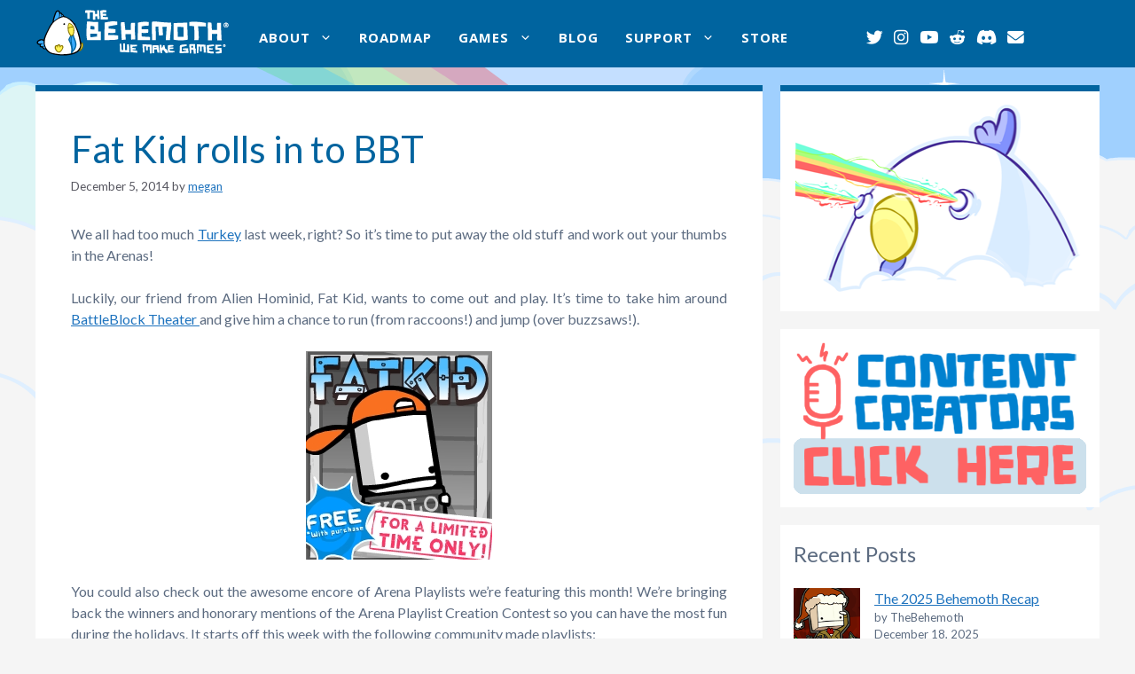

--- FILE ---
content_type: text/html; charset=UTF-8
request_url: https://blog.thebehemoth.com/2014/12/05/fat-kid-rolls-in-to-bbt/
body_size: 24025
content:
<!DOCTYPE html>
<html lang="en-US">
<head>
	<meta charset="UTF-8">
	<title>Fat Kid rolls in to BBT &#8211; The Behemoth Blog</title>
<meta name='robots' content='max-image-preview:large' />
	<style>img:is([sizes="auto" i], [sizes^="auto," i]) { contain-intrinsic-size: 3000px 1500px }</style>
	<meta name="viewport" content="width=device-width, initial-scale=1"><link rel='dns-prefetch' href='//use.fontawesome.com' />
<link href='https://fonts.gstatic.com' crossorigin rel='preconnect' />
<link href='https://fonts.googleapis.com' crossorigin rel='preconnect' />
<link rel="alternate" type="application/rss+xml" title="The Behemoth Blog &raquo; Feed" href="https://blog.thebehemoth.com/feed/" />
<link rel="alternate" type="application/rss+xml" title="The Behemoth Blog &raquo; Comments Feed" href="https://blog.thebehemoth.com/comments/feed/" />
<script>
window._wpemojiSettings = {"baseUrl":"https:\/\/s.w.org\/images\/core\/emoji\/15.0.3\/72x72\/","ext":".png","svgUrl":"https:\/\/s.w.org\/images\/core\/emoji\/15.0.3\/svg\/","svgExt":".svg","source":{"concatemoji":"https:\/\/blog.thebehemoth.com\/wp-includes\/js\/wp-emoji-release.min.js?ver=6.7.4"}};
/*! This file is auto-generated */
!function(i,n){var o,s,e;function c(e){try{var t={supportTests:e,timestamp:(new Date).valueOf()};sessionStorage.setItem(o,JSON.stringify(t))}catch(e){}}function p(e,t,n){e.clearRect(0,0,e.canvas.width,e.canvas.height),e.fillText(t,0,0);var t=new Uint32Array(e.getImageData(0,0,e.canvas.width,e.canvas.height).data),r=(e.clearRect(0,0,e.canvas.width,e.canvas.height),e.fillText(n,0,0),new Uint32Array(e.getImageData(0,0,e.canvas.width,e.canvas.height).data));return t.every(function(e,t){return e===r[t]})}function u(e,t,n){switch(t){case"flag":return n(e,"\ud83c\udff3\ufe0f\u200d\u26a7\ufe0f","\ud83c\udff3\ufe0f\u200b\u26a7\ufe0f")?!1:!n(e,"\ud83c\uddfa\ud83c\uddf3","\ud83c\uddfa\u200b\ud83c\uddf3")&&!n(e,"\ud83c\udff4\udb40\udc67\udb40\udc62\udb40\udc65\udb40\udc6e\udb40\udc67\udb40\udc7f","\ud83c\udff4\u200b\udb40\udc67\u200b\udb40\udc62\u200b\udb40\udc65\u200b\udb40\udc6e\u200b\udb40\udc67\u200b\udb40\udc7f");case"emoji":return!n(e,"\ud83d\udc26\u200d\u2b1b","\ud83d\udc26\u200b\u2b1b")}return!1}function f(e,t,n){var r="undefined"!=typeof WorkerGlobalScope&&self instanceof WorkerGlobalScope?new OffscreenCanvas(300,150):i.createElement("canvas"),a=r.getContext("2d",{willReadFrequently:!0}),o=(a.textBaseline="top",a.font="600 32px Arial",{});return e.forEach(function(e){o[e]=t(a,e,n)}),o}function t(e){var t=i.createElement("script");t.src=e,t.defer=!0,i.head.appendChild(t)}"undefined"!=typeof Promise&&(o="wpEmojiSettingsSupports",s=["flag","emoji"],n.supports={everything:!0,everythingExceptFlag:!0},e=new Promise(function(e){i.addEventListener("DOMContentLoaded",e,{once:!0})}),new Promise(function(t){var n=function(){try{var e=JSON.parse(sessionStorage.getItem(o));if("object"==typeof e&&"number"==typeof e.timestamp&&(new Date).valueOf()<e.timestamp+604800&&"object"==typeof e.supportTests)return e.supportTests}catch(e){}return null}();if(!n){if("undefined"!=typeof Worker&&"undefined"!=typeof OffscreenCanvas&&"undefined"!=typeof URL&&URL.createObjectURL&&"undefined"!=typeof Blob)try{var e="postMessage("+f.toString()+"("+[JSON.stringify(s),u.toString(),p.toString()].join(",")+"));",r=new Blob([e],{type:"text/javascript"}),a=new Worker(URL.createObjectURL(r),{name:"wpTestEmojiSupports"});return void(a.onmessage=function(e){c(n=e.data),a.terminate(),t(n)})}catch(e){}c(n=f(s,u,p))}t(n)}).then(function(e){for(var t in e)n.supports[t]=e[t],n.supports.everything=n.supports.everything&&n.supports[t],"flag"!==t&&(n.supports.everythingExceptFlag=n.supports.everythingExceptFlag&&n.supports[t]);n.supports.everythingExceptFlag=n.supports.everythingExceptFlag&&!n.supports.flag,n.DOMReady=!1,n.readyCallback=function(){n.DOMReady=!0}}).then(function(){return e}).then(function(){var e;n.supports.everything||(n.readyCallback(),(e=n.source||{}).concatemoji?t(e.concatemoji):e.wpemoji&&e.twemoji&&(t(e.twemoji),t(e.wpemoji)))}))}((window,document),window._wpemojiSettings);
</script>
<link rel='stylesheet' id='sbi_styles-css' href='https://blog.thebehemoth.com/wp-content/plugins/instagram-feed/css/sbi-styles.min.css?ver=6.10.0' media='all' />
<style id='wp-emoji-styles-inline-css'>

	img.wp-smiley, img.emoji {
		display: inline !important;
		border: none !important;
		box-shadow: none !important;
		height: 1em !important;
		width: 1em !important;
		margin: 0 0.07em !important;
		vertical-align: -0.1em !important;
		background: none !important;
		padding: 0 !important;
	}
</style>
<link rel='stylesheet' id='wp-block-library-css' href='https://blog.thebehemoth.com/wp-includes/css/dist/block-library/style.min.css?ver=6.7.4' media='all' />
<style id='font-awesome-svg-styles-default-inline-css'>
.svg-inline--fa {
  display: inline-block;
  height: 1em;
  overflow: visible;
  vertical-align: -.125em;
}
</style>
<link rel='stylesheet' id='font-awesome-svg-styles-css' href='https://blog.thebehemoth.com/wp-content/uploads/font-awesome/v6.4.2/css/svg-with-js.css' media='all' />
<style id='font-awesome-svg-styles-inline-css'>
   .wp-block-font-awesome-icon svg::before,
   .wp-rich-text-font-awesome-icon svg::before {content: unset;}
</style>
<style id='classic-theme-styles-inline-css'>
/*! This file is auto-generated */
.wp-block-button__link{color:#fff;background-color:#32373c;border-radius:9999px;box-shadow:none;text-decoration:none;padding:calc(.667em + 2px) calc(1.333em + 2px);font-size:1.125em}.wp-block-file__button{background:#32373c;color:#fff;text-decoration:none}
</style>
<style id='global-styles-inline-css'>
:root{--wp--preset--aspect-ratio--square: 1;--wp--preset--aspect-ratio--4-3: 4/3;--wp--preset--aspect-ratio--3-4: 3/4;--wp--preset--aspect-ratio--3-2: 3/2;--wp--preset--aspect-ratio--2-3: 2/3;--wp--preset--aspect-ratio--16-9: 16/9;--wp--preset--aspect-ratio--9-16: 9/16;--wp--preset--color--black: #000000;--wp--preset--color--cyan-bluish-gray: #abb8c3;--wp--preset--color--white: #ffffff;--wp--preset--color--pale-pink: #f78da7;--wp--preset--color--vivid-red: #cf2e2e;--wp--preset--color--luminous-vivid-orange: #ff6900;--wp--preset--color--luminous-vivid-amber: #fcb900;--wp--preset--color--light-green-cyan: #7bdcb5;--wp--preset--color--vivid-green-cyan: #00d084;--wp--preset--color--pale-cyan-blue: #8ed1fc;--wp--preset--color--vivid-cyan-blue: #0693e3;--wp--preset--color--vivid-purple: #9b51e0;--wp--preset--color--contrast: var(--contrast);--wp--preset--color--contrast-2: var(--contrast-2);--wp--preset--color--contrast-3: var(--contrast-3);--wp--preset--color--base: var(--base);--wp--preset--color--base-2: var(--base-2);--wp--preset--color--base-3: var(--base-3);--wp--preset--color--accent: var(--accent);--wp--preset--gradient--vivid-cyan-blue-to-vivid-purple: linear-gradient(135deg,rgba(6,147,227,1) 0%,rgb(155,81,224) 100%);--wp--preset--gradient--light-green-cyan-to-vivid-green-cyan: linear-gradient(135deg,rgb(122,220,180) 0%,rgb(0,208,130) 100%);--wp--preset--gradient--luminous-vivid-amber-to-luminous-vivid-orange: linear-gradient(135deg,rgba(252,185,0,1) 0%,rgba(255,105,0,1) 100%);--wp--preset--gradient--luminous-vivid-orange-to-vivid-red: linear-gradient(135deg,rgba(255,105,0,1) 0%,rgb(207,46,46) 100%);--wp--preset--gradient--very-light-gray-to-cyan-bluish-gray: linear-gradient(135deg,rgb(238,238,238) 0%,rgb(169,184,195) 100%);--wp--preset--gradient--cool-to-warm-spectrum: linear-gradient(135deg,rgb(74,234,220) 0%,rgb(151,120,209) 20%,rgb(207,42,186) 40%,rgb(238,44,130) 60%,rgb(251,105,98) 80%,rgb(254,248,76) 100%);--wp--preset--gradient--blush-light-purple: linear-gradient(135deg,rgb(255,206,236) 0%,rgb(152,150,240) 100%);--wp--preset--gradient--blush-bordeaux: linear-gradient(135deg,rgb(254,205,165) 0%,rgb(254,45,45) 50%,rgb(107,0,62) 100%);--wp--preset--gradient--luminous-dusk: linear-gradient(135deg,rgb(255,203,112) 0%,rgb(199,81,192) 50%,rgb(65,88,208) 100%);--wp--preset--gradient--pale-ocean: linear-gradient(135deg,rgb(255,245,203) 0%,rgb(182,227,212) 50%,rgb(51,167,181) 100%);--wp--preset--gradient--electric-grass: linear-gradient(135deg,rgb(202,248,128) 0%,rgb(113,206,126) 100%);--wp--preset--gradient--midnight: linear-gradient(135deg,rgb(2,3,129) 0%,rgb(40,116,252) 100%);--wp--preset--font-size--small: 13px;--wp--preset--font-size--medium: 20px;--wp--preset--font-size--large: 36px;--wp--preset--font-size--x-large: 42px;--wp--preset--spacing--20: 0.44rem;--wp--preset--spacing--30: 0.67rem;--wp--preset--spacing--40: 1rem;--wp--preset--spacing--50: 1.5rem;--wp--preset--spacing--60: 2.25rem;--wp--preset--spacing--70: 3.38rem;--wp--preset--spacing--80: 5.06rem;--wp--preset--shadow--natural: 6px 6px 9px rgba(0, 0, 0, 0.2);--wp--preset--shadow--deep: 12px 12px 50px rgba(0, 0, 0, 0.4);--wp--preset--shadow--sharp: 6px 6px 0px rgba(0, 0, 0, 0.2);--wp--preset--shadow--outlined: 6px 6px 0px -3px rgba(255, 255, 255, 1), 6px 6px rgba(0, 0, 0, 1);--wp--preset--shadow--crisp: 6px 6px 0px rgba(0, 0, 0, 1);}:where(.is-layout-flex){gap: 0.5em;}:where(.is-layout-grid){gap: 0.5em;}body .is-layout-flex{display: flex;}.is-layout-flex{flex-wrap: wrap;align-items: center;}.is-layout-flex > :is(*, div){margin: 0;}body .is-layout-grid{display: grid;}.is-layout-grid > :is(*, div){margin: 0;}:where(.wp-block-columns.is-layout-flex){gap: 2em;}:where(.wp-block-columns.is-layout-grid){gap: 2em;}:where(.wp-block-post-template.is-layout-flex){gap: 1.25em;}:where(.wp-block-post-template.is-layout-grid){gap: 1.25em;}.has-black-color{color: var(--wp--preset--color--black) !important;}.has-cyan-bluish-gray-color{color: var(--wp--preset--color--cyan-bluish-gray) !important;}.has-white-color{color: var(--wp--preset--color--white) !important;}.has-pale-pink-color{color: var(--wp--preset--color--pale-pink) !important;}.has-vivid-red-color{color: var(--wp--preset--color--vivid-red) !important;}.has-luminous-vivid-orange-color{color: var(--wp--preset--color--luminous-vivid-orange) !important;}.has-luminous-vivid-amber-color{color: var(--wp--preset--color--luminous-vivid-amber) !important;}.has-light-green-cyan-color{color: var(--wp--preset--color--light-green-cyan) !important;}.has-vivid-green-cyan-color{color: var(--wp--preset--color--vivid-green-cyan) !important;}.has-pale-cyan-blue-color{color: var(--wp--preset--color--pale-cyan-blue) !important;}.has-vivid-cyan-blue-color{color: var(--wp--preset--color--vivid-cyan-blue) !important;}.has-vivid-purple-color{color: var(--wp--preset--color--vivid-purple) !important;}.has-black-background-color{background-color: var(--wp--preset--color--black) !important;}.has-cyan-bluish-gray-background-color{background-color: var(--wp--preset--color--cyan-bluish-gray) !important;}.has-white-background-color{background-color: var(--wp--preset--color--white) !important;}.has-pale-pink-background-color{background-color: var(--wp--preset--color--pale-pink) !important;}.has-vivid-red-background-color{background-color: var(--wp--preset--color--vivid-red) !important;}.has-luminous-vivid-orange-background-color{background-color: var(--wp--preset--color--luminous-vivid-orange) !important;}.has-luminous-vivid-amber-background-color{background-color: var(--wp--preset--color--luminous-vivid-amber) !important;}.has-light-green-cyan-background-color{background-color: var(--wp--preset--color--light-green-cyan) !important;}.has-vivid-green-cyan-background-color{background-color: var(--wp--preset--color--vivid-green-cyan) !important;}.has-pale-cyan-blue-background-color{background-color: var(--wp--preset--color--pale-cyan-blue) !important;}.has-vivid-cyan-blue-background-color{background-color: var(--wp--preset--color--vivid-cyan-blue) !important;}.has-vivid-purple-background-color{background-color: var(--wp--preset--color--vivid-purple) !important;}.has-black-border-color{border-color: var(--wp--preset--color--black) !important;}.has-cyan-bluish-gray-border-color{border-color: var(--wp--preset--color--cyan-bluish-gray) !important;}.has-white-border-color{border-color: var(--wp--preset--color--white) !important;}.has-pale-pink-border-color{border-color: var(--wp--preset--color--pale-pink) !important;}.has-vivid-red-border-color{border-color: var(--wp--preset--color--vivid-red) !important;}.has-luminous-vivid-orange-border-color{border-color: var(--wp--preset--color--luminous-vivid-orange) !important;}.has-luminous-vivid-amber-border-color{border-color: var(--wp--preset--color--luminous-vivid-amber) !important;}.has-light-green-cyan-border-color{border-color: var(--wp--preset--color--light-green-cyan) !important;}.has-vivid-green-cyan-border-color{border-color: var(--wp--preset--color--vivid-green-cyan) !important;}.has-pale-cyan-blue-border-color{border-color: var(--wp--preset--color--pale-cyan-blue) !important;}.has-vivid-cyan-blue-border-color{border-color: var(--wp--preset--color--vivid-cyan-blue) !important;}.has-vivid-purple-border-color{border-color: var(--wp--preset--color--vivid-purple) !important;}.has-vivid-cyan-blue-to-vivid-purple-gradient-background{background: var(--wp--preset--gradient--vivid-cyan-blue-to-vivid-purple) !important;}.has-light-green-cyan-to-vivid-green-cyan-gradient-background{background: var(--wp--preset--gradient--light-green-cyan-to-vivid-green-cyan) !important;}.has-luminous-vivid-amber-to-luminous-vivid-orange-gradient-background{background: var(--wp--preset--gradient--luminous-vivid-amber-to-luminous-vivid-orange) !important;}.has-luminous-vivid-orange-to-vivid-red-gradient-background{background: var(--wp--preset--gradient--luminous-vivid-orange-to-vivid-red) !important;}.has-very-light-gray-to-cyan-bluish-gray-gradient-background{background: var(--wp--preset--gradient--very-light-gray-to-cyan-bluish-gray) !important;}.has-cool-to-warm-spectrum-gradient-background{background: var(--wp--preset--gradient--cool-to-warm-spectrum) !important;}.has-blush-light-purple-gradient-background{background: var(--wp--preset--gradient--blush-light-purple) !important;}.has-blush-bordeaux-gradient-background{background: var(--wp--preset--gradient--blush-bordeaux) !important;}.has-luminous-dusk-gradient-background{background: var(--wp--preset--gradient--luminous-dusk) !important;}.has-pale-ocean-gradient-background{background: var(--wp--preset--gradient--pale-ocean) !important;}.has-electric-grass-gradient-background{background: var(--wp--preset--gradient--electric-grass) !important;}.has-midnight-gradient-background{background: var(--wp--preset--gradient--midnight) !important;}.has-small-font-size{font-size: var(--wp--preset--font-size--small) !important;}.has-medium-font-size{font-size: var(--wp--preset--font-size--medium) !important;}.has-large-font-size{font-size: var(--wp--preset--font-size--large) !important;}.has-x-large-font-size{font-size: var(--wp--preset--font-size--x-large) !important;}
:where(.wp-block-post-template.is-layout-flex){gap: 1.25em;}:where(.wp-block-post-template.is-layout-grid){gap: 1.25em;}
:where(.wp-block-columns.is-layout-flex){gap: 2em;}:where(.wp-block-columns.is-layout-grid){gap: 2em;}
:root :where(.wp-block-pullquote){font-size: 1.5em;line-height: 1.6;}
</style>
<link rel='stylesheet' id='responsive-lightbox-tosrus-css' href='https://blog.thebehemoth.com/wp-content/plugins/responsive-lightbox/assets/tosrus/jquery.tosrus.min.css?ver=2.5.0' media='all' />
<link rel='stylesheet' id='generate-widget-areas-css' href='https://blog.thebehemoth.com/wp-content/themes/generatepress/assets/css/components/widget-areas.min.css?ver=3.6.1' media='all' />
<link rel='stylesheet' id='generate-style-css' href='https://blog.thebehemoth.com/wp-content/themes/generatepress/assets/css/main.min.css?ver=3.6.1' media='all' />
<style id='generate-style-inline-css'>
body{background-color:#f5f5f5;color:#5c6b80;}a{color:var(--accent);}a{text-decoration:underline;}.entry-title a, .site-branding a, a.button, .wp-block-button__link, .main-navigation a{text-decoration:none;}a:hover, a:focus, a:active{color:var(--contrast);}.wp-block-group__inner-container{max-width:1200px;margin-left:auto;margin-right:auto;}.generate-back-to-top{font-size:20px;border-radius:3px;position:fixed;bottom:30px;right:30px;line-height:40px;width:40px;text-align:center;z-index:10;transition:opacity 300ms ease-in-out;opacity:0.1;transform:translateY(1000px);}.generate-back-to-top__show{opacity:1;transform:translateY(0);}:root{--contrast:#222222;--contrast-2:#575760;--contrast-3:#b2b2be;--base:#f0f0f0;--base-2:#f7f8f9;--base-3:#ffffff;--accent:#1e73be;}:root .has-contrast-color{color:var(--contrast);}:root .has-contrast-background-color{background-color:var(--contrast);}:root .has-contrast-2-color{color:var(--contrast-2);}:root .has-contrast-2-background-color{background-color:var(--contrast-2);}:root .has-contrast-3-color{color:var(--contrast-3);}:root .has-contrast-3-background-color{background-color:var(--contrast-3);}:root .has-base-color{color:var(--base);}:root .has-base-background-color{background-color:var(--base);}:root .has-base-2-color{color:var(--base-2);}:root .has-base-2-background-color{background-color:var(--base-2);}:root .has-base-3-color{color:var(--base-3);}:root .has-base-3-background-color{background-color:var(--base-3);}:root .has-accent-color{color:var(--accent);}:root .has-accent-background-color{background-color:var(--accent);}.main-navigation a, .main-navigation .menu-toggle, .main-navigation .menu-bar-items{font-family:Open Sans, sans-serif;font-weight:bold;font-size:15px;letter-spacing:1.05px;}body, button, input, select, textarea{font-family:Lato, sans-serif;font-size:16px;}.top-bar{background-color:#636363;color:#ffffff;}.top-bar a{color:#ffffff;}.top-bar a:hover{color:#303030;}.site-header{background-color:#00649f;}.main-title a,.main-title a:hover{color:var(--contrast);}.site-description{color:var(--contrast-2);}.mobile-menu-control-wrapper .menu-toggle,.mobile-menu-control-wrapper .menu-toggle:hover,.mobile-menu-control-wrapper .menu-toggle:focus,.has-inline-mobile-toggle #site-navigation.toggled{background-color:rgba(0, 0, 0, 0.02);}.main-navigation,.main-navigation ul ul{background-color:#00649f;}.main-navigation .main-nav ul li a, .main-navigation .menu-toggle, .main-navigation .menu-bar-items{color:#ffffff;}.main-navigation .main-nav ul li:not([class*="current-menu-"]):hover > a, .main-navigation .main-nav ul li:not([class*="current-menu-"]):focus > a, .main-navigation .main-nav ul li.sfHover:not([class*="current-menu-"]) > a, .main-navigation .menu-bar-item:hover > a, .main-navigation .menu-bar-item.sfHover > a{color:#ffffff;background-color:rgba(255,255,255,0.2);}button.menu-toggle:hover,button.menu-toggle:focus{color:#ffffff;}.main-navigation .main-nav ul li[class*="current-menu-"] > a{color:#ffffff;}.navigation-search input[type="search"],.navigation-search input[type="search"]:active, .navigation-search input[type="search"]:focus, .main-navigation .main-nav ul li.search-item.active > a, .main-navigation .menu-bar-items .search-item.active > a{color:#ffffff;background-color:rgba(255,255,255,0.2);}.main-navigation ul ul{background-color:#00649f;}.main-navigation .main-nav ul ul li:not([class*="current-menu-"]):hover > a,.main-navigation .main-nav ul ul li:not([class*="current-menu-"]):focus > a, .main-navigation .main-nav ul ul li.sfHover:not([class*="current-menu-"]) > a{background-color:rgba(255,255,255,0.2);}.separate-containers .inside-article, .separate-containers .comments-area, .separate-containers .page-header, .one-container .container, .separate-containers .paging-navigation, .inside-page-header{background-color:var(--base-3);}.entry-header h1,.page-header h1{color:#00649f;}.entry-title a{color:var(--contrast);}.entry-title a:hover{color:var(--contrast-2);}.entry-meta{color:var(--contrast-2);}.sidebar .widget{background-color:var(--base-3);}.footer-widgets{background-color:#f5f5f5;}.site-info{background-color:var(--base-3);}input[type="text"],input[type="email"],input[type="url"],input[type="password"],input[type="search"],input[type="tel"],input[type="number"],textarea,select{color:var(--contrast);background-color:var(--base-2);border-color:var(--base);}input[type="text"]:focus,input[type="email"]:focus,input[type="url"]:focus,input[type="password"]:focus,input[type="search"]:focus,input[type="tel"]:focus,input[type="number"]:focus,textarea:focus,select:focus{color:var(--contrast);background-color:var(--base-2);border-color:var(--contrast-3);}button,html input[type="button"],input[type="reset"],input[type="submit"],a.button,a.wp-block-button__link:not(.has-background){color:#ffffff;background-color:#55555e;}button:hover,html input[type="button"]:hover,input[type="reset"]:hover,input[type="submit"]:hover,a.button:hover,button:focus,html input[type="button"]:focus,input[type="reset"]:focus,input[type="submit"]:focus,a.button:focus,a.wp-block-button__link:not(.has-background):active,a.wp-block-button__link:not(.has-background):focus,a.wp-block-button__link:not(.has-background):hover{color:#ffffff;background-color:#3f4047;}a.generate-back-to-top{background-color:var(--accent);color:#ffffff;}a.generate-back-to-top:hover,a.generate-back-to-top:focus{background-color:#38aefd;color:#ffffff;}:root{--gp-search-modal-bg-color:var(--base-3);--gp-search-modal-text-color:var(--contrast);--gp-search-modal-overlay-bg-color:rgba(0,0,0,0.2);}@media (max-width: 1150px){.main-navigation .menu-bar-item:hover > a, .main-navigation .menu-bar-item.sfHover > a{background:none;color:#ffffff;}}.inside-header{padding:2px 81px 4px 0px;}.nav-below-header .main-navigation .inside-navigation.grid-container, .nav-above-header .main-navigation .inside-navigation.grid-container{padding:0px 66px 0px 15px;}.site-main .wp-block-group__inner-container{padding:40px;}.separate-containers .paging-navigation{padding-top:20px;padding-bottom:20px;}.entry-content .alignwide, body:not(.no-sidebar) .entry-content .alignfull{margin-left:-40px;width:calc(100% + 80px);max-width:calc(100% + 80px);}.main-navigation .main-nav ul li a,.menu-toggle,.main-navigation .menu-bar-item > a{padding-left:15px;padding-right:15px;}.main-navigation .main-nav ul ul li a{padding:10px 15px 10px 15px;}.rtl .menu-item-has-children .dropdown-menu-toggle{padding-left:15px;}.menu-item-has-children .dropdown-menu-toggle{padding-right:15px;}.rtl .main-navigation .main-nav ul li.menu-item-has-children > a{padding-right:15px;}.inside-site-info{padding:120px 40px 30px 40px;}@media (max-width:768px){.separate-containers .inside-article, .separate-containers .comments-area, .separate-containers .page-header, .separate-containers .paging-navigation, .one-container .site-content, .inside-page-header{padding:30px;}.site-main .wp-block-group__inner-container{padding:30px;}.inside-top-bar{padding-right:30px;padding-left:30px;}.inside-header{padding-right:30px;padding-left:30px;}.widget-area .widget{padding-top:30px;padding-right:30px;padding-bottom:30px;padding-left:30px;}.footer-widgets-container{padding-top:30px;padding-right:30px;padding-bottom:30px;padding-left:30px;}.inside-site-info{padding-right:30px;padding-left:30px;}.entry-content .alignwide, body:not(.no-sidebar) .entry-content .alignfull{margin-left:-30px;width:calc(100% + 60px);max-width:calc(100% + 60px);}.one-container .site-main .paging-navigation{margin-bottom:20px;}}/* End cached CSS */.is-right-sidebar{width:30%;}.is-left-sidebar{width:30%;}.site-content .content-area{width:70%;}@media (max-width: 1150px){.main-navigation .menu-toggle,.sidebar-nav-mobile:not(#sticky-placeholder){display:block;}.main-navigation ul,.gen-sidebar-nav,.main-navigation:not(.slideout-navigation):not(.toggled) .main-nav > ul,.has-inline-mobile-toggle #site-navigation .inside-navigation > *:not(.navigation-search):not(.main-nav){display:none;}.nav-align-right .inside-navigation,.nav-align-center .inside-navigation{justify-content:space-between;}.has-inline-mobile-toggle .mobile-menu-control-wrapper{display:flex;flex-wrap:wrap;}.has-inline-mobile-toggle .inside-header{flex-direction:row;text-align:left;flex-wrap:wrap;}.has-inline-mobile-toggle .header-widget,.has-inline-mobile-toggle #site-navigation{flex-basis:100%;}.nav-float-left .has-inline-mobile-toggle #site-navigation{order:10;}}
body{background-image:url('https://blog.thebehemoth.com/wp-content/uploads/2023/10/sky2.png');background-repeat:no-repeat;}.footer-widgets{background-repeat:no-repeat;background-size:100% auto;}.site-info{background-image:url('https://blog.thebehemoth.com/wp-content/uploads/2023/10/footer.offwhite.png');background-repeat:no-repeat;background-size:cover;}
.dynamic-author-image-rounded{border-radius:100%;}.dynamic-featured-image, .dynamic-author-image{vertical-align:middle;}.one-container.blog .dynamic-content-template:not(:last-child), .one-container.archive .dynamic-content-template:not(:last-child){padding-bottom:0px;}.dynamic-entry-excerpt > p:last-child{margin-bottom:0px;}
</style>
<link rel='stylesheet' id='generate-google-fonts-css' href='https://fonts.googleapis.com/css?family=Open+Sans%3A300%2C300italic%2Cregular%2Citalic%2C600%2C600italic%2C700%2C700italic%2C800%2C800italic%7CLato%3A100%2C100italic%2C300%2C300italic%2Cregular%2Citalic%2C700%2C700italic%2C900%2C900italic&#038;display=auto&#038;ver=3.6.1' media='all' />
<link rel='stylesheet' id='font-awesome-official-css' href='https://use.fontawesome.com/releases/v6.4.2/css/all.css' media='all' integrity="sha384-blOohCVdhjmtROpu8+CfTnUWham9nkX7P7OZQMst+RUnhtoY/9qemFAkIKOYxDI3" crossorigin="anonymous" />
<link rel='stylesheet' id='generate-offside-css' href='https://blog.thebehemoth.com/wp-content/plugins/gp-premium/menu-plus/functions/css/offside.min.css?ver=2.5.5' media='all' />
<style id='generate-offside-inline-css'>
:root{--gp-slideout-width:265px;}.slideout-navigation, .slideout-navigation a{color:#ffffff;}.slideout-navigation button.slideout-exit{color:#ffffff;padding-left:15px;padding-right:15px;}.slide-opened nav.toggled .menu-toggle:before{display:none;}@media (max-width: 1150px){.menu-bar-item.slideout-toggle{display:none;}}
</style>
<link rel='stylesheet' id='generate-navigation-branding-css' href='https://blog.thebehemoth.com/wp-content/plugins/gp-premium/menu-plus/functions/css/navigation-branding-flex.min.css?ver=2.5.5' media='all' />
<style id='generate-navigation-branding-inline-css'>
@media (max-width: 1150px){.site-header, #site-navigation, #sticky-navigation{display:none !important;opacity:0.0;}#mobile-header{display:block !important;width:100% !important;}#mobile-header .main-nav > ul{display:none;}#mobile-header.toggled .main-nav > ul, #mobile-header .menu-toggle, #mobile-header .mobile-bar-items{display:block;}#mobile-header .main-nav{-ms-flex:0 0 100%;flex:0 0 100%;-webkit-box-ordinal-group:5;-ms-flex-order:4;order:4;}}.main-navigation.has-branding .inside-navigation.grid-container, .main-navigation.has-branding.grid-container .inside-navigation:not(.grid-container){padding:0px 40px 0px 40px;}.main-navigation.has-branding:not(.grid-container) .inside-navigation:not(.grid-container) .navigation-branding{margin-left:10px;}.navigation-branding img, .site-logo.mobile-header-logo img{height:60px;width:auto;}.navigation-branding .main-title{line-height:60px;}@media (max-width: 1150px){.main-navigation.has-branding.nav-align-center .menu-bar-items, .main-navigation.has-sticky-branding.navigation-stick.nav-align-center .menu-bar-items{margin-left:auto;}.navigation-branding{margin-right:auto;margin-left:10px;}.navigation-branding .main-title, .mobile-header-navigation .site-logo{margin-left:10px;}.main-navigation.has-branding .inside-navigation.grid-container{padding:0px;}}
</style>
<link rel='stylesheet' id='font-awesome-official-v4shim-css' href='https://use.fontawesome.com/releases/v6.4.2/css/v4-shims.css' media='all' integrity="sha384-IqMDcR2qh8kGcGdRrxwop5R2GiUY5h8aDR/LhYxPYiXh3sAAGGDkFvFqWgFvTsTd" crossorigin="anonymous" />
<script src="https://blog.thebehemoth.com/wp-includes/js/jquery/jquery.min.js?ver=3.7.1" id="jquery-core-js"></script>
<script src="https://blog.thebehemoth.com/wp-includes/js/jquery/jquery-migrate.min.js?ver=3.4.1" id="jquery-migrate-js"></script>
<script src="https://blog.thebehemoth.com/wp-content/plugins/responsive-lightbox/assets/tosrus/jquery.tosrus.min.js?ver=2.5.0" id="responsive-lightbox-tosrus-js"></script>
<script src="https://blog.thebehemoth.com/wp-includes/js/underscore.min.js?ver=1.13.7" id="underscore-js"></script>
<script src="https://blog.thebehemoth.com/wp-content/plugins/responsive-lightbox/assets/infinitescroll/infinite-scroll.pkgd.min.js?ver=4.0.1" id="responsive-lightbox-infinite-scroll-js"></script>
<script id="responsive-lightbox-js-before">
var rlArgs = {"script":"tosrus","selector":"lightbox","customEvents":"","activeGalleries":true,"effect":"slide","infinite":true,"keys":true,"autoplay":false,"pauseOnHover":false,"timeout":4000,"pagination":true,"paginationType":"thumbnails","closeOnClick":true,"woocommerce_gallery":false,"ajaxurl":"https:\/\/blog.thebehemoth.com\/wp-admin\/admin-ajax.php","nonce":"bbb59d15f8","preview":false,"postId":12696,"scriptExtension":false};
</script>
<script src="https://blog.thebehemoth.com/wp-content/plugins/responsive-lightbox/js/front.js?ver=2.5.4" id="responsive-lightbox-js"></script>
<link rel="https://api.w.org/" href="https://blog.thebehemoth.com/wp-json/" /><link rel="alternate" title="JSON" type="application/json" href="https://blog.thebehemoth.com/wp-json/wp/v2/posts/12696" /><link rel="EditURI" type="application/rsd+xml" title="RSD" href="https://blog.thebehemoth.com/xmlrpc.php?rsd" />
<meta name="generator" content="WordPress 6.7.4" />
<link rel="canonical" href="https://blog.thebehemoth.com/2014/12/05/fat-kid-rolls-in-to-bbt/" />
<link rel='shortlink' href='https://blog.thebehemoth.com/?p=12696' />
<link rel="alternate" title="oEmbed (JSON)" type="application/json+oembed" href="https://blog.thebehemoth.com/wp-json/oembed/1.0/embed?url=https%3A%2F%2Fblog.thebehemoth.com%2F2014%2F12%2F05%2Ffat-kid-rolls-in-to-bbt%2F" />
<link rel="alternate" title="oEmbed (XML)" type="text/xml+oembed" href="https://blog.thebehemoth.com/wp-json/oembed/1.0/embed?url=https%3A%2F%2Fblog.thebehemoth.com%2F2014%2F12%2F05%2Ffat-kid-rolls-in-to-bbt%2F&#038;format=xml" />
<!-- Google tag (gtag.js) -->
<script async src="https://www.googletagmanager.com/gtag/js?id=G-TGBEJL3EWG"></script>
<script>
  window.dataLayer = window.dataLayer || [];
  function gtag(){dataLayer.push(arguments);}
  gtag('js', new Date());

  gtag('config', 'G-TGBEJL3EWG');
</script>
<link rel="icon" href="https://blog.thebehemoth.com/wp-content/uploads/2016/12/favicon.png" sizes="32x32" />
<link rel="icon" href="https://blog.thebehemoth.com/wp-content/uploads/2016/12/favicon.png" sizes="192x192" />
<link rel="apple-touch-icon" href="https://blog.thebehemoth.com/wp-content/uploads/2016/12/favicon.png" />
<meta name="msapplication-TileImage" content="https://blog.thebehemoth.com/wp-content/uploads/2016/12/favicon.png" />
		<style id="wp-custom-css">
			.full-width-content.one-container .site-content, .full-width-content.separate-containers .inside-article {
	padding:30px;
}

/* Center the pagination nav links */
.paging-navigation .nav-links {
    display: flex;
    align-items: center;
    justify-content: center;
    position: relative;
}

/* Add padding to prev and next links */
.paging-navigation .nav-links .prev,
.paging-navigation .nav-links .next {
    padding: 0 15px;
}

/* Style nav links */
.paging-navigation .nav-links a.page-numbers,
.paging-navigation .nav-links .current {
    line-height: 36px;
    min-width: 15px;
    margin: 0 4px;
    text-align: center;
    border-radius: 4px;
    text-decoration: none;
    color: #00649f;
    border: 1px solid #ccc;
}

/* Style Current link */
.paging-navigation .nav-links .current {
    background-color: #00649f;
    color: #fff;
}

/* Style Nav link hover */
.paging-navigation .nav-links a.page-numbers:hover {
    border-color: #00f;
}

.copyright-bar {
display: none;
}

.inside-article{
	border-top:7px solid #00649f;
}

.page-header {
		border-top: 7px solid #00649f;
}

.inside-right-sidebar{
border-top:7px solid #00649f;
}

.inside-left-sidebar{
border-top:7px solid #00649f;
}

#mobile-header .site-logo {
    position: absolute;
    left: calc( 40% - 90px); /* 50% from the left - half your image width */
}

div.main-nav{
margin:10px 0px 0px 0px;
}

#mobile-header .mobile-header-logo img {
    height: 90px;
}

.widget-area .widget {
	padding:15px;
}

@media screen and (max-width: 640px){
	img.is-logo-image {
		margin: 10px 10px 10px 0px;
		padding:auto;
  	left: calc( 28% - 80px); 
	}

#mobile-header .mobile-header-logo img{
		height:80px;}
	}
}		</style>
		</head>

<body class="post-template-default single single-post postid-12696 single-format-standard wp-custom-logo wp-embed-responsive post-image-above-header post-image-aligned-center slideout-enabled slideout-mobile sticky-menu-fade mobile-header mobile-header-logo right-sidebar nav-float-right separate-containers header-aligned-left dropdown-hover" itemtype="https://schema.org/Blog" itemscope>
	<a class="screen-reader-text skip-link" href="#content" title="Skip to content">Skip to content</a>		<header class="site-header has-inline-mobile-toggle" id="masthead" aria-label="Site"  itemtype="https://schema.org/WPHeader" itemscope>
			<div class="inside-header grid-container">
				<div class="site-logo">
					<a href="https://blog.thebehemoth.com/" rel="home">
						<img  class="header-image is-logo-image" alt="The Behemoth Blog" src="https://blog.thebehemoth.com/wp-content/uploads/2023/10/tblogo.png" width="220" height="56" />
					</a>
				</div>	<nav class="main-navigation mobile-menu-control-wrapper" id="mobile-menu-control-wrapper" aria-label="Mobile Toggle">
		<div class="menu-bar-items"><span style="position:relative; padding-left:70px; top:5px;">
<ul>
<li style="display:inline-block; padding:3px;"><a href="https://twitter.com/thebehemoth"><i class="fa-brands fa-twitter fa-lg"></i></a></li>
<li style="display:inline-block; padding:3px;"><a href="https://www.instagram.com/thebehemothgames"><i class="fa-brands fa-instagram fa-lg"></i></a></li>
<li style="display:inline-block; padding:3px;"><a href="https://www.youtube.com/user/thebehem0th"><i class="fa-brands fa-youtube fa-lg"></i></a></li>
<li style="display:inline-block; padding:3px;"><a href="https://www.reddit.com/r/thebehemoth/"><i class="fa-brands fa-reddit-alien fa-lg"></i></a></li>
<li style="display:inline-block; padding:3px;"><a href="https://discord.gg/thebehemoth"><i class="fa-brands fa-discord fa-lg"></i></a></li>
<li style="display:inline-block; padding:3px;"><a href="http://thebehemoth.us2.list-manage1.com/subscribe?u=8854a7c6d20de1055c93e8190&id=77064dcf03"><i class="fa-solid fa-envelope fa-lg"></i></a></li>
</ul>
</span></div>		<button data-nav="site-navigation" class="menu-toggle" aria-controls="generate-slideout-menu" aria-expanded="false">
			<span class="gp-icon icon-menu-bars"><svg viewBox="0 0 512 512" aria-hidden="true" xmlns="http://www.w3.org/2000/svg" width="1em" height="1em"><path d="M0 96c0-13.255 10.745-24 24-24h464c13.255 0 24 10.745 24 24s-10.745 24-24 24H24c-13.255 0-24-10.745-24-24zm0 160c0-13.255 10.745-24 24-24h464c13.255 0 24 10.745 24 24s-10.745 24-24 24H24c-13.255 0-24-10.745-24-24zm0 160c0-13.255 10.745-24 24-24h464c13.255 0 24 10.745 24 24s-10.745 24-24 24H24c-13.255 0-24-10.745-24-24z" /></svg><svg viewBox="0 0 512 512" aria-hidden="true" xmlns="http://www.w3.org/2000/svg" width="1em" height="1em"><path d="M71.029 71.029c9.373-9.372 24.569-9.372 33.942 0L256 222.059l151.029-151.03c9.373-9.372 24.569-9.372 33.942 0 9.372 9.373 9.372 24.569 0 33.942L289.941 256l151.03 151.029c9.372 9.373 9.372 24.569 0 33.942-9.373 9.372-24.569 9.372-33.942 0L256 289.941l-151.029 151.03c-9.373 9.372-24.569 9.372-33.942 0-9.372-9.373-9.372-24.569 0-33.942L222.059 256 71.029 104.971c-9.372-9.373-9.372-24.569 0-33.942z" /></svg></span><span class="screen-reader-text">Menu</span>		</button>
	</nav>
			<nav class="main-navigation has-menu-bar-items sub-menu-right" id="site-navigation" aria-label="Primary"  itemtype="https://schema.org/SiteNavigationElement" itemscope>
			<div class="inside-navigation grid-container">
								<button class="menu-toggle" aria-controls="generate-slideout-menu" aria-expanded="false">
					<span class="gp-icon icon-menu-bars"><svg viewBox="0 0 512 512" aria-hidden="true" xmlns="http://www.w3.org/2000/svg" width="1em" height="1em"><path d="M0 96c0-13.255 10.745-24 24-24h464c13.255 0 24 10.745 24 24s-10.745 24-24 24H24c-13.255 0-24-10.745-24-24zm0 160c0-13.255 10.745-24 24-24h464c13.255 0 24 10.745 24 24s-10.745 24-24 24H24c-13.255 0-24-10.745-24-24zm0 160c0-13.255 10.745-24 24-24h464c13.255 0 24 10.745 24 24s-10.745 24-24 24H24c-13.255 0-24-10.745-24-24z" /></svg><svg viewBox="0 0 512 512" aria-hidden="true" xmlns="http://www.w3.org/2000/svg" width="1em" height="1em"><path d="M71.029 71.029c9.373-9.372 24.569-9.372 33.942 0L256 222.059l151.029-151.03c9.373-9.372 24.569-9.372 33.942 0 9.372 9.373 9.372 24.569 0 33.942L289.941 256l151.03 151.029c9.372 9.373 9.372 24.569 0 33.942-9.373 9.372-24.569 9.372-33.942 0L256 289.941l-151.029 151.03c-9.373 9.372-24.569 9.372-33.942 0-9.372-9.373-9.372-24.569 0-33.942L222.059 256 71.029 104.971c-9.372-9.373-9.372-24.569 0-33.942z" /></svg></span><span class="screen-reader-text">Menu</span>				</button>
				<div id="primary-menu" class="main-nav"><ul id="menu-top-nav" class=" menu sf-menu"><li id="menu-item-21539" class="menu-item menu-item-type-custom menu-item-object-custom menu-item-has-children menu-item-21539"><a href="https://www.thebehemoth.com/about/">ABOUT<span role="presentation" class="dropdown-menu-toggle"><span class="gp-icon icon-arrow"><svg viewBox="0 0 330 512" aria-hidden="true" xmlns="http://www.w3.org/2000/svg" width="1em" height="1em"><path d="M305.913 197.085c0 2.266-1.133 4.815-2.833 6.514L171.087 335.593c-1.7 1.7-4.249 2.832-6.515 2.832s-4.815-1.133-6.515-2.832L26.064 203.599c-1.7-1.7-2.832-4.248-2.832-6.514s1.132-4.816 2.832-6.515l14.162-14.163c1.7-1.699 3.966-2.832 6.515-2.832 2.266 0 4.815 1.133 6.515 2.832l111.316 111.317 111.316-111.317c1.7-1.699 4.249-2.832 6.515-2.832s4.815 1.133 6.515 2.832l14.162 14.163c1.7 1.7 2.833 4.249 2.833 6.515z" /></svg></span></span></a>
<ul class="sub-menu">
	<li id="menu-item-21544" class="menu-item menu-item-type-custom menu-item-object-custom menu-item-21544"><a href="https://www.thebehemoth.com/careers/">CAREERS</a></li>
	<li id="menu-item-25516" class="menu-item menu-item-type-custom menu-item-object-custom menu-item-25516"><a href="https://links.thebehemoth.com/">LINKS</a></li>
</ul>
</li>
<li id="menu-item-23100" class="menu-item menu-item-type-custom menu-item-object-custom menu-item-23100"><a href="https://www.thebehemoth.com/roadmap">ROADMAP</a></li>
<li id="menu-item-21540" class="menu-item menu-item-type-custom menu-item-object-custom menu-item-has-children menu-item-21540"><a href="https://www.thebehemoth.com/games/">GAMES<span role="presentation" class="dropdown-menu-toggle"><span class="gp-icon icon-arrow"><svg viewBox="0 0 330 512" aria-hidden="true" xmlns="http://www.w3.org/2000/svg" width="1em" height="1em"><path d="M305.913 197.085c0 2.266-1.133 4.815-2.833 6.514L171.087 335.593c-1.7 1.7-4.249 2.832-6.515 2.832s-4.815-1.133-6.515-2.832L26.064 203.599c-1.7-1.7-2.832-4.248-2.832-6.514s1.132-4.816 2.832-6.515l14.162-14.163c1.7-1.699 3.966-2.832 6.515-2.832 2.266 0 4.815 1.133 6.515 2.832l111.316 111.317 111.316-111.317c1.7-1.699 4.249-2.832 6.515-2.832s4.815 1.133 6.515 2.832l14.162 14.163c1.7 1.7 2.833 4.249 2.833 6.515z" /></svg></span></span></a>
<ul class="sub-menu">
	<li id="menu-item-21545" class="menu-item menu-item-type-custom menu-item-object-custom menu-item-21545"><a href="https://www.alienhominid.com/game">ALIEN HOMINID HD</a></li>
	<li id="menu-item-21546" class="menu-item menu-item-type-custom menu-item-object-custom menu-item-21546"><a href="https://www.castlecrashers.com/game">CASTLE CRASHERS</a></li>
	<li id="menu-item-21547" class="menu-item menu-item-type-custom menu-item-object-custom menu-item-21547"><a href="https://www.battleblocktheater.com/game">BATTLEBLOCK THEATER</a></li>
	<li id="menu-item-21548" class="menu-item menu-item-type-custom menu-item-object-custom menu-item-21548"><a href="https://www.pitpeople.com/game">PIT PEOPLE</a></li>
	<li id="menu-item-21549" class="menu-item menu-item-type-custom menu-item-object-custom menu-item-21549"><a href="https://www.alienhominidinvasion.com/">ALIEN HOMINID INVASION</a></li>
	<li id="menu-item-22096" class="menu-item menu-item-type-custom menu-item-object-custom menu-item-22096"><a href="https://behemoth.thebehemoth.com">BEHEMOTH</a></li>
	<li id="menu-item-23626" class="menu-item menu-item-type-custom menu-item-object-custom menu-item-23626"><a href="#">GAME 7&#8230;</a></li>
</ul>
</li>
<li id="menu-item-21541" class="menu-item menu-item-type-custom menu-item-object-custom menu-item-home menu-item-21541"><a href="https://blog.thebehemoth.com/">BLOG</a></li>
<li id="menu-item-21542" class="menu-item menu-item-type-custom menu-item-object-custom menu-item-has-children menu-item-21542"><a href="https://support.thebehemoth.com/">SUPPORT<span role="presentation" class="dropdown-menu-toggle"><span class="gp-icon icon-arrow"><svg viewBox="0 0 330 512" aria-hidden="true" xmlns="http://www.w3.org/2000/svg" width="1em" height="1em"><path d="M305.913 197.085c0 2.266-1.133 4.815-2.833 6.514L171.087 335.593c-1.7 1.7-4.249 2.832-6.515 2.832s-4.815-1.133-6.515-2.832L26.064 203.599c-1.7-1.7-2.832-4.248-2.832-6.514s1.132-4.816 2.832-6.515l14.162-14.163c1.7-1.699 3.966-2.832 6.515-2.832 2.266 0 4.815 1.133 6.515 2.832l111.316 111.317 111.316-111.317c1.7-1.699 4.249-2.832 6.515-2.832s4.815 1.133 6.515 2.832l14.162 14.163c1.7 1.7 2.833 4.249 2.833 6.515z" /></svg></span></span></a>
<ul class="sub-menu">
	<li id="menu-item-25955" class="menu-item menu-item-type-custom menu-item-object-custom menu-item-25955"><a href="https://www.thebehemoth.com/faq/">FAQ</a></li>
</ul>
</li>
<li id="menu-item-21543" class="menu-item menu-item-type-custom menu-item-object-custom menu-item-21543"><a href="https://store.thebehemoth.com/">STORE</a></li>
</ul></div><div class="menu-bar-items"><span style="position:relative; padding-left:70px; top:5px;">
<ul>
<li style="display:inline-block; padding:3px;"><a href="https://twitter.com/thebehemoth"><i class="fa-brands fa-twitter fa-lg"></i></a></li>
<li style="display:inline-block; padding:3px;"><a href="https://www.instagram.com/thebehemothgames"><i class="fa-brands fa-instagram fa-lg"></i></a></li>
<li style="display:inline-block; padding:3px;"><a href="https://www.youtube.com/user/thebehem0th"><i class="fa-brands fa-youtube fa-lg"></i></a></li>
<li style="display:inline-block; padding:3px;"><a href="https://www.reddit.com/r/thebehemoth/"><i class="fa-brands fa-reddit-alien fa-lg"></i></a></li>
<li style="display:inline-block; padding:3px;"><a href="https://discord.gg/thebehemoth"><i class="fa-brands fa-discord fa-lg"></i></a></li>
<li style="display:inline-block; padding:3px;"><a href="http://thebehemoth.us2.list-manage1.com/subscribe?u=8854a7c6d20de1055c93e8190&id=77064dcf03"><i class="fa-solid fa-envelope fa-lg"></i></a></li>
</ul>
</span></div>			</div>
		</nav>
					</div>
		</header>
				<nav id="mobile-header" itemtype="https://schema.org/SiteNavigationElement" itemscope class="main-navigation mobile-header-navigation has-branding has-menu-bar-items">
			<div class="inside-navigation grid-container grid-parent">
				<div class="site-logo mobile-header-logo">
						<a href="https://blog.thebehemoth.com/" title="The Behemoth Blog" rel="home">
							<img src="https://blog.thebehemoth.com/wp-content/uploads/2023/10/tblogo.png" alt="The Behemoth Blog" class="is-logo-image" width="220" height="56" />
						</a>
					</div>					<button class="menu-toggle" aria-controls="mobile-menu" aria-expanded="false">
						<span class="gp-icon icon-menu-bars"><svg viewBox="0 0 512 512" aria-hidden="true" xmlns="http://www.w3.org/2000/svg" width="1em" height="1em"><path d="M0 96c0-13.255 10.745-24 24-24h464c13.255 0 24 10.745 24 24s-10.745 24-24 24H24c-13.255 0-24-10.745-24-24zm0 160c0-13.255 10.745-24 24-24h464c13.255 0 24 10.745 24 24s-10.745 24-24 24H24c-13.255 0-24-10.745-24-24zm0 160c0-13.255 10.745-24 24-24h464c13.255 0 24 10.745 24 24s-10.745 24-24 24H24c-13.255 0-24-10.745-24-24z" /></svg><svg viewBox="0 0 512 512" aria-hidden="true" xmlns="http://www.w3.org/2000/svg" width="1em" height="1em"><path d="M71.029 71.029c9.373-9.372 24.569-9.372 33.942 0L256 222.059l151.029-151.03c9.373-9.372 24.569-9.372 33.942 0 9.372 9.373 9.372 24.569 0 33.942L289.941 256l151.03 151.029c9.372 9.373 9.372 24.569 0 33.942-9.373 9.372-24.569 9.372-33.942 0L256 289.941l-151.029 151.03c-9.373 9.372-24.569 9.372-33.942 0-9.372-9.373-9.372-24.569 0-33.942L222.059 256 71.029 104.971c-9.372-9.373-9.372-24.569 0-33.942z" /></svg></span><span class="screen-reader-text">Menu</span>					</button>
					<div id="mobile-menu" class="main-nav"><ul id="menu-top-nav-1" class=" menu sf-menu"><li class="menu-item menu-item-type-custom menu-item-object-custom menu-item-has-children menu-item-21539"><a href="https://www.thebehemoth.com/about/">ABOUT<span role="presentation" class="dropdown-menu-toggle"><span class="gp-icon icon-arrow"><svg viewBox="0 0 330 512" aria-hidden="true" xmlns="http://www.w3.org/2000/svg" width="1em" height="1em"><path d="M305.913 197.085c0 2.266-1.133 4.815-2.833 6.514L171.087 335.593c-1.7 1.7-4.249 2.832-6.515 2.832s-4.815-1.133-6.515-2.832L26.064 203.599c-1.7-1.7-2.832-4.248-2.832-6.514s1.132-4.816 2.832-6.515l14.162-14.163c1.7-1.699 3.966-2.832 6.515-2.832 2.266 0 4.815 1.133 6.515 2.832l111.316 111.317 111.316-111.317c1.7-1.699 4.249-2.832 6.515-2.832s4.815 1.133 6.515 2.832l14.162 14.163c1.7 1.7 2.833 4.249 2.833 6.515z" /></svg></span></span></a>
<ul class="sub-menu">
	<li class="menu-item menu-item-type-custom menu-item-object-custom menu-item-21544"><a href="https://www.thebehemoth.com/careers/">CAREERS</a></li>
	<li class="menu-item menu-item-type-custom menu-item-object-custom menu-item-25516"><a href="https://links.thebehemoth.com/">LINKS</a></li>
</ul>
</li>
<li class="menu-item menu-item-type-custom menu-item-object-custom menu-item-23100"><a href="https://www.thebehemoth.com/roadmap">ROADMAP</a></li>
<li class="menu-item menu-item-type-custom menu-item-object-custom menu-item-has-children menu-item-21540"><a href="https://www.thebehemoth.com/games/">GAMES<span role="presentation" class="dropdown-menu-toggle"><span class="gp-icon icon-arrow"><svg viewBox="0 0 330 512" aria-hidden="true" xmlns="http://www.w3.org/2000/svg" width="1em" height="1em"><path d="M305.913 197.085c0 2.266-1.133 4.815-2.833 6.514L171.087 335.593c-1.7 1.7-4.249 2.832-6.515 2.832s-4.815-1.133-6.515-2.832L26.064 203.599c-1.7-1.7-2.832-4.248-2.832-6.514s1.132-4.816 2.832-6.515l14.162-14.163c1.7-1.699 3.966-2.832 6.515-2.832 2.266 0 4.815 1.133 6.515 2.832l111.316 111.317 111.316-111.317c1.7-1.699 4.249-2.832 6.515-2.832s4.815 1.133 6.515 2.832l14.162 14.163c1.7 1.7 2.833 4.249 2.833 6.515z" /></svg></span></span></a>
<ul class="sub-menu">
	<li class="menu-item menu-item-type-custom menu-item-object-custom menu-item-21545"><a href="https://www.alienhominid.com/game">ALIEN HOMINID HD</a></li>
	<li class="menu-item menu-item-type-custom menu-item-object-custom menu-item-21546"><a href="https://www.castlecrashers.com/game">CASTLE CRASHERS</a></li>
	<li class="menu-item menu-item-type-custom menu-item-object-custom menu-item-21547"><a href="https://www.battleblocktheater.com/game">BATTLEBLOCK THEATER</a></li>
	<li class="menu-item menu-item-type-custom menu-item-object-custom menu-item-21548"><a href="https://www.pitpeople.com/game">PIT PEOPLE</a></li>
	<li class="menu-item menu-item-type-custom menu-item-object-custom menu-item-21549"><a href="https://www.alienhominidinvasion.com/">ALIEN HOMINID INVASION</a></li>
	<li class="menu-item menu-item-type-custom menu-item-object-custom menu-item-22096"><a href="https://behemoth.thebehemoth.com">BEHEMOTH</a></li>
	<li class="menu-item menu-item-type-custom menu-item-object-custom menu-item-23626"><a href="#">GAME 7&#8230;</a></li>
</ul>
</li>
<li class="menu-item menu-item-type-custom menu-item-object-custom menu-item-home menu-item-21541"><a href="https://blog.thebehemoth.com/">BLOG</a></li>
<li class="menu-item menu-item-type-custom menu-item-object-custom menu-item-has-children menu-item-21542"><a href="https://support.thebehemoth.com/">SUPPORT<span role="presentation" class="dropdown-menu-toggle"><span class="gp-icon icon-arrow"><svg viewBox="0 0 330 512" aria-hidden="true" xmlns="http://www.w3.org/2000/svg" width="1em" height="1em"><path d="M305.913 197.085c0 2.266-1.133 4.815-2.833 6.514L171.087 335.593c-1.7 1.7-4.249 2.832-6.515 2.832s-4.815-1.133-6.515-2.832L26.064 203.599c-1.7-1.7-2.832-4.248-2.832-6.514s1.132-4.816 2.832-6.515l14.162-14.163c1.7-1.699 3.966-2.832 6.515-2.832 2.266 0 4.815 1.133 6.515 2.832l111.316 111.317 111.316-111.317c1.7-1.699 4.249-2.832 6.515-2.832s4.815 1.133 6.515 2.832l14.162 14.163c1.7 1.7 2.833 4.249 2.833 6.515z" /></svg></span></span></a>
<ul class="sub-menu">
	<li class="menu-item menu-item-type-custom menu-item-object-custom menu-item-25955"><a href="https://www.thebehemoth.com/faq/">FAQ</a></li>
</ul>
</li>
<li class="menu-item menu-item-type-custom menu-item-object-custom menu-item-21543"><a href="https://store.thebehemoth.com/">STORE</a></li>
</ul></div><div class="menu-bar-items"><span style="position:relative; padding-left:70px; top:5px;">
<ul>
<li style="display:inline-block; padding:3px;"><a href="https://twitter.com/thebehemoth"><i class="fa-brands fa-twitter fa-lg"></i></a></li>
<li style="display:inline-block; padding:3px;"><a href="https://www.instagram.com/thebehemothgames"><i class="fa-brands fa-instagram fa-lg"></i></a></li>
<li style="display:inline-block; padding:3px;"><a href="https://www.youtube.com/user/thebehem0th"><i class="fa-brands fa-youtube fa-lg"></i></a></li>
<li style="display:inline-block; padding:3px;"><a href="https://www.reddit.com/r/thebehemoth/"><i class="fa-brands fa-reddit-alien fa-lg"></i></a></li>
<li style="display:inline-block; padding:3px;"><a href="https://discord.gg/thebehemoth"><i class="fa-brands fa-discord fa-lg"></i></a></li>
<li style="display:inline-block; padding:3px;"><a href="http://thebehemoth.us2.list-manage1.com/subscribe?u=8854a7c6d20de1055c93e8190&id=77064dcf03"><i class="fa-solid fa-envelope fa-lg"></i></a></li>
</ul>
</span></div>			</div><!-- .inside-navigation -->
		</nav><!-- #site-navigation -->
		
	<div class="site grid-container container hfeed" id="page">
				<div class="site-content" id="content">
			
	<div class="content-area" id="primary">
		<main class="site-main" id="main">
			
<article id="post-12696" class="post-12696 post type-post status-publish format-standard has-post-thumbnail hentry category-battleblock-theater category-news tag-battleblock-theater tag-prisoner-unlock tag-special-prisoner" itemtype="https://schema.org/CreativeWork" itemscope>
	<div class="inside-article">
					<header class="entry-header">
				<h1 class="entry-title" itemprop="headline">Fat Kid rolls in to BBT</h1>		<div class="entry-meta">
			<span class="posted-on"><time class="entry-date published" datetime="2014-12-05T12:58:37+00:00" itemprop="datePublished">December 5, 2014</time></span> <span class="byline">by <span class="author vcard" itemprop="author" itemtype="https://schema.org/Person" itemscope><a class="url fn n" href="https://blog.thebehemoth.com/author/megan/" title="View all posts by megan" rel="author" itemprop="url"><span class="author-name" itemprop="name">megan</span></a></span></span> 		</div>
					</header>
			
		<div class="entry-content" itemprop="text">
			<p style="text-align: justify;">
<p style="text-align: justify;">We all had too much <a href="http://blog.thebehemoth.com/2014/11/27/happy-thanksgiving/" target="_blank" rel="noopener">Turkey</a> last week, right? So it&#8217;s time to put away the old stuff and work out your thumbs in the Arenas!<br />
&nbsp;<br />
Luckily, our friend from Alien Hominid, Fat Kid, wants to come out and play. It&#8217;s time to take him around <a href="http://www.battleblocktheater.com" target="_blank" rel="noopener">BattleBlock Theater </a>and give him a chance to run (from raccoons!) and jump (over buzzsaws!).<br />
&nbsp;<br />
<img decoding="async" class="aligncenter size-full wp-image-9868" src="https://blog.thebehemoth.com/wp-content/uploads/2013/08/FeaturePost_FatKid.jpg" alt="FeaturePost_FatKid" width="210" height="235" /></p>
<p style="text-align: justify;">You could also check out the awesome encore of Arena Playlists we&#8217;re featuring this month! We&#8217;re bringing back the winners and honorary mentions of the Arena Playlist Creation Contest so you can have the most fun during the holidays. It starts off this week with the following community made playlists:<br />
&nbsp;<br />
<b><span style="text-decoration: underline;">XBLA Arena Feature:</span></b><br />
<a href="http://forums.thebehemoth.com/index.php?/topic/17424-5-dec-2014-arena-feature-not-quite-first-place-for-the-second-time/" target="_blank" rel="noopener">HEY LOOK HERE by TxC Artist</a><br />
&nbsp;<br />
<b><span style="text-decoration: underline;">Steam Arena Feature:</span></b><br />
<a href="http://forums.thebehemoth.com/index.php?/topic/17423-5-dec-2014-arena-feature-ten-ducksharks-detonating/" target="_blank" rel="noopener">Duckshark Arena by Obama&#8217;s Mama</a><br />
&nbsp;<br />
Have fun and happy Friday!
</p>
<p>&nbsp;</p>
		</div>

				<footer class="entry-meta" aria-label="Entry meta">
			<span class="cat-links"><span class="gp-icon icon-categories"><svg viewBox="0 0 512 512" aria-hidden="true" xmlns="http://www.w3.org/2000/svg" width="1em" height="1em"><path d="M0 112c0-26.51 21.49-48 48-48h110.014a48 48 0 0143.592 27.907l12.349 26.791A16 16 0 00228.486 128H464c26.51 0 48 21.49 48 48v224c0 26.51-21.49 48-48 48H48c-26.51 0-48-21.49-48-48V112z" /></svg></span><span class="screen-reader-text">Categories </span><a href="https://blog.thebehemoth.com/category/battleblock-theater/" rel="category tag">BattleBlock Theater</a>, <a href="https://blog.thebehemoth.com/category/news/" rel="category tag">News</a></span> <span class="tags-links"><span class="gp-icon icon-tags"><svg viewBox="0 0 512 512" aria-hidden="true" xmlns="http://www.w3.org/2000/svg" width="1em" height="1em"><path d="M20 39.5c-8.836 0-16 7.163-16 16v176c0 4.243 1.686 8.313 4.687 11.314l224 224c6.248 6.248 16.378 6.248 22.626 0l176-176c6.244-6.244 6.25-16.364.013-22.615l-223.5-224A15.999 15.999 0 00196.5 39.5H20zm56 96c0-13.255 10.745-24 24-24s24 10.745 24 24-10.745 24-24 24-24-10.745-24-24z"/><path d="M259.515 43.015c4.686-4.687 12.284-4.687 16.97 0l228 228c4.686 4.686 4.686 12.284 0 16.97l-180 180c-4.686 4.687-12.284 4.687-16.97 0-4.686-4.686-4.686-12.284 0-16.97L479.029 279.5 259.515 59.985c-4.686-4.686-4.686-12.284 0-16.97z" /></svg></span><span class="screen-reader-text">Tags </span><a href="https://blog.thebehemoth.com/tag/battleblock-theater/" rel="tag">BattleBlock Theater</a>, <a href="https://blog.thebehemoth.com/tag/prisoner-unlock/" rel="tag">prisoner unlock</a>, <a href="https://blog.thebehemoth.com/tag/special-prisoner/" rel="tag">special prisoner</a></span> 		</footer>
			</div>
</article>
		</main>
	</div>

	<div class="widget-area sidebar is-right-sidebar" id="right-sidebar">
	<div class="inside-right-sidebar">
		<aside id="block-7" class="widget inner-padding widget_block widget_media_image"><div class="wp-block-image is-style-default">
<figure class="aligncenter size-full is-resized"><a href="https://www.thebehemoth.com"><img loading="lazy" decoding="async" width="344" height="218" src="https://blog.thebehemoth.com/wp-content/uploads/2019/09/lazers.png" alt="Lazers" class="wp-image-19001" style="width:344px;height:218px" srcset="https://blog.thebehemoth.com/wp-content/uploads/2019/09/lazers.png 344w, https://blog.thebehemoth.com/wp-content/uploads/2019/09/lazers-300x190.png 300w" sizes="auto, (max-width: 344px) 100vw, 344px" /></a></figure></div></aside><aside id="block-51" class="widget inner-padding widget_block widget_media_image">
<figure class="wp-block-image size-full"><a href="https://mailchi.mp/thebehemoth/the-behemoth-content-creator-signup"><img loading="lazy" decoding="async" width="559" height="289" src="https://blog.thebehemoth.com/wp-content/uploads/2025/08/content_creators.png" alt="" class="wp-image-25794" srcset="https://blog.thebehemoth.com/wp-content/uploads/2025/08/content_creators.png 559w, https://blog.thebehemoth.com/wp-content/uploads/2025/08/content_creators-300x155.png 300w" sizes="auto, (max-width: 559px) 100vw, 559px" /></a></figure>
</aside><aside id="block-3" class="widget inner-padding widget_block">
<div class="wp-block-group"><div class="wp-block-group__inner-container is-layout-flow wp-block-group-is-layout-flow">
<h4 class="wp-block-heading">Recent Posts</h4>


<ul class="wp-block-latest-posts__list has-dates has-author wp-block-latest-posts"><li><div class="wp-block-latest-posts__featured-image alignleft"><img loading="lazy" decoding="async" width="125" height="125" src="https://blog.thebehemoth.com/wp-content/uploads/2025/12/2025_EoY_FeaturedImage.png" class="attachment-thumbnail size-thumbnail wp-post-image" alt="" style="max-width:75px;max-height:75px;" /></div><a class="wp-block-latest-posts__post-title" href="https://blog.thebehemoth.com/2025/12/18/the-2025-behemoth-recap/">The 2025 Behemoth Recap</a><div class="wp-block-latest-posts__post-author">by TheBehemoth</div><time datetime="2025-12-18T18:08:41+00:00" class="wp-block-latest-posts__post-date">December 18, 2025</time></li>
<li><div class="wp-block-latest-posts__featured-image alignleft"><img loading="lazy" decoding="async" width="125" height="125" src="https://blog.thebehemoth.com/wp-content/uploads/2025/12/BS_Merch.jpg" class="attachment-thumbnail size-thumbnail wp-post-image" alt="" style="max-width:75px;max-height:75px;" /></div><a class="wp-block-latest-posts__post-title" href="https://blog.thebehemoth.com/2025/12/10/merch-store-closed-dec-17-jan-4-%f0%9f%8e%81/">Merch Store Closed: Dec 17 &#8211; Jan 4 🎁</a><div class="wp-block-latest-posts__post-author">by TheBehemoth</div><time datetime="2025-12-10T00:45:55+00:00" class="wp-block-latest-posts__post-date">December 10, 2025</time></li>
<li><div class="wp-block-latest-posts__featured-image alignleft"><img loading="lazy" decoding="async" width="125" height="125" src="https://blog.thebehemoth.com/wp-content/uploads/2025/10/Blog_FeaturedImage_Winners.jpg" class="attachment-thumbnail size-thumbnail wp-post-image" alt="" style="max-width:75px;max-height:75px;" /></div><a class="wp-block-latest-posts__post-title" href="https://blog.thebehemoth.com/2025/10/29/halloween-2025-art-contest-winners/">Halloween 2025 Art Contest Winners</a><div class="wp-block-latest-posts__post-author">by TheBehemoth</div><time datetime="2025-10-29T16:19:14+00:00" class="wp-block-latest-posts__post-date">October 29, 2025</time></li>
<li><div class="wp-block-latest-posts__featured-image alignleft"><img loading="lazy" decoding="async" width="125" height="125" src="https://blog.thebehemoth.com/wp-content/uploads/2025/10/IMG_2311-1.jpg" class="attachment-thumbnail size-thumbnail wp-post-image" alt="" style="max-width:75px;max-height:75px;" /></div><a class="wp-block-latest-posts__post-title" href="https://blog.thebehemoth.com/2025/10/23/the-behemoths-twitchcon-2025-recap/">The Behemoth&#8217;s TwitchCon 2025 Recap</a><div class="wp-block-latest-posts__post-author">by Amanda</div><time datetime="2025-10-23T18:51:58+00:00" class="wp-block-latest-posts__post-date">October 23, 2025</time></li>
</ul></div></div>
</aside><aside id="block-42" class="widget inner-padding widget_block">
<div class="wp-block-group"><div class="wp-block-group__inner-container is-layout-constrained wp-block-group-is-layout-constrained">
<div class="wp-block-media-text" style="grid-template-columns:47% auto"><figure class="wp-block-media-text__media"><a href="https://www.instagram.com/thebehemothgames/?hl=en"><img loading="lazy" decoding="async" width="832" height="291" src="https://blog.thebehemoth.com/wp-content/uploads/2024/04/instalogo2.png" alt="" class="wp-image-22896 size-full" srcset="https://blog.thebehemoth.com/wp-content/uploads/2024/04/instalogo2.png 832w, https://blog.thebehemoth.com/wp-content/uploads/2024/04/instalogo2-300x105.png 300w, https://blog.thebehemoth.com/wp-content/uploads/2024/04/instalogo2-768x269.png 768w" sizes="auto, (max-width: 832px) 100vw, 832px" /></a></figure><div class="wp-block-media-text__content">
<p class="has-text-align-center has-small-font-size"><a href="https://www.instagram.com/thebehemothgames/?hl=en">@thebehemothgames</a></p>
</div></div>



<div id="sb_instagram"  class="sbi sbi_mob_col_2 sbi_tab_col_2 sbi_col_2 sbi_width_resp" style="padding-bottom: 10px;"	 data-feedid="*1"  data-res="auto" data-cols="2" data-colsmobile="2" data-colstablet="2" data-num="6" data-nummobile="6" data-item-padding="5"	 data-shortcode-atts="{}"  data-postid="12696" data-locatornonce="ce03c14097" data-imageaspectratio="1:1" data-sbi-flags="favorLocal">
	
	<div id="sbi_images"  style="gap: 10px;">
		<div class="sbi_item sbi_type_carousel sbi_new sbi_transition"
	id="sbi_18325134778170252" data-date="1769113614">
	<div class="sbi_photo_wrap">
		<a class="sbi_photo" href="https://www.instagram.com/p/DT04rDRkpSV/" target="_blank" rel="noopener nofollow"
			data-full-res="https://scontent-iad3-2.cdninstagram.com/v/t51.82787-15/619255919_18551515822056807_6566263487790588027_n.webp?stp=dst-jpg_e35_tt6&#038;_nc_cat=103&#038;ccb=7-5&#038;_nc_sid=18de74&#038;efg=eyJlZmdfdGFnIjoiQ0FST1VTRUxfSVRFTS5iZXN0X2ltYWdlX3VybGdlbi5DMyJ9&#038;_nc_ohc=GpXieZZxvuAQ7kNvwGbaMIy&#038;_nc_oc=AdlFnZOPqN4j64REtjGmQi0-sUnQcInaYYTItcB8LB3F1isLmi8tD0yH8uhY5J6D2uo&#038;_nc_zt=23&#038;_nc_ht=scontent-iad3-2.cdninstagram.com&#038;edm=ANo9K5cEAAAA&#038;_nc_gid=nGMC5gRQsN8kkwMcNlxw6g&#038;oh=00_AfqzdwinGrKAhCplqx0ITR06u4Aq1HVDRfmptRUh6ZiTMQ&#038;oe=6978ABA1"
			data-img-src-set="{&quot;d&quot;:&quot;https:\/\/scontent-iad3-2.cdninstagram.com\/v\/t51.82787-15\/619255919_18551515822056807_6566263487790588027_n.webp?stp=dst-jpg_e35_tt6&amp;_nc_cat=103&amp;ccb=7-5&amp;_nc_sid=18de74&amp;efg=eyJlZmdfdGFnIjoiQ0FST1VTRUxfSVRFTS5iZXN0X2ltYWdlX3VybGdlbi5DMyJ9&amp;_nc_ohc=GpXieZZxvuAQ7kNvwGbaMIy&amp;_nc_oc=AdlFnZOPqN4j64REtjGmQi0-sUnQcInaYYTItcB8LB3F1isLmi8tD0yH8uhY5J6D2uo&amp;_nc_zt=23&amp;_nc_ht=scontent-iad3-2.cdninstagram.com&amp;edm=ANo9K5cEAAAA&amp;_nc_gid=nGMC5gRQsN8kkwMcNlxw6g&amp;oh=00_AfqzdwinGrKAhCplqx0ITR06u4Aq1HVDRfmptRUh6ZiTMQ&amp;oe=6978ABA1&quot;,&quot;150&quot;:&quot;https:\/\/scontent-iad3-2.cdninstagram.com\/v\/t51.82787-15\/619255919_18551515822056807_6566263487790588027_n.webp?stp=dst-jpg_e35_tt6&amp;_nc_cat=103&amp;ccb=7-5&amp;_nc_sid=18de74&amp;efg=eyJlZmdfdGFnIjoiQ0FST1VTRUxfSVRFTS5iZXN0X2ltYWdlX3VybGdlbi5DMyJ9&amp;_nc_ohc=GpXieZZxvuAQ7kNvwGbaMIy&amp;_nc_oc=AdlFnZOPqN4j64REtjGmQi0-sUnQcInaYYTItcB8LB3F1isLmi8tD0yH8uhY5J6D2uo&amp;_nc_zt=23&amp;_nc_ht=scontent-iad3-2.cdninstagram.com&amp;edm=ANo9K5cEAAAA&amp;_nc_gid=nGMC5gRQsN8kkwMcNlxw6g&amp;oh=00_AfqzdwinGrKAhCplqx0ITR06u4Aq1HVDRfmptRUh6ZiTMQ&amp;oe=6978ABA1&quot;,&quot;320&quot;:&quot;https:\/\/scontent-iad3-2.cdninstagram.com\/v\/t51.82787-15\/619255919_18551515822056807_6566263487790588027_n.webp?stp=dst-jpg_e35_tt6&amp;_nc_cat=103&amp;ccb=7-5&amp;_nc_sid=18de74&amp;efg=eyJlZmdfdGFnIjoiQ0FST1VTRUxfSVRFTS5iZXN0X2ltYWdlX3VybGdlbi5DMyJ9&amp;_nc_ohc=GpXieZZxvuAQ7kNvwGbaMIy&amp;_nc_oc=AdlFnZOPqN4j64REtjGmQi0-sUnQcInaYYTItcB8LB3F1isLmi8tD0yH8uhY5J6D2uo&amp;_nc_zt=23&amp;_nc_ht=scontent-iad3-2.cdninstagram.com&amp;edm=ANo9K5cEAAAA&amp;_nc_gid=nGMC5gRQsN8kkwMcNlxw6g&amp;oh=00_AfqzdwinGrKAhCplqx0ITR06u4Aq1HVDRfmptRUh6ZiTMQ&amp;oe=6978ABA1&quot;,&quot;640&quot;:&quot;https:\/\/scontent-iad3-2.cdninstagram.com\/v\/t51.82787-15\/619255919_18551515822056807_6566263487790588027_n.webp?stp=dst-jpg_e35_tt6&amp;_nc_cat=103&amp;ccb=7-5&amp;_nc_sid=18de74&amp;efg=eyJlZmdfdGFnIjoiQ0FST1VTRUxfSVRFTS5iZXN0X2ltYWdlX3VybGdlbi5DMyJ9&amp;_nc_ohc=GpXieZZxvuAQ7kNvwGbaMIy&amp;_nc_oc=AdlFnZOPqN4j64REtjGmQi0-sUnQcInaYYTItcB8LB3F1isLmi8tD0yH8uhY5J6D2uo&amp;_nc_zt=23&amp;_nc_ht=scontent-iad3-2.cdninstagram.com&amp;edm=ANo9K5cEAAAA&amp;_nc_gid=nGMC5gRQsN8kkwMcNlxw6g&amp;oh=00_AfqzdwinGrKAhCplqx0ITR06u4Aq1HVDRfmptRUh6ZiTMQ&amp;oe=6978ABA1&quot;}">
			<span class="sbi-screenreader">We heard that #2016 is calling… So let&#039;s take a tr</span>
			<svg class="svg-inline--fa fa-clone fa-w-16 sbi_lightbox_carousel_icon" aria-hidden="true" aria-label="Clone" data-fa-proƒcessed="" data-prefix="far" data-icon="clone" role="img" xmlns="http://www.w3.org/2000/svg" viewBox="0 0 512 512">
                    <path fill="currentColor" d="M464 0H144c-26.51 0-48 21.49-48 48v48H48c-26.51 0-48 21.49-48 48v320c0 26.51 21.49 48 48 48h320c26.51 0 48-21.49 48-48v-48h48c26.51 0 48-21.49 48-48V48c0-26.51-21.49-48-48-48zM362 464H54a6 6 0 0 1-6-6V150a6 6 0 0 1 6-6h42v224c0 26.51 21.49 48 48 48h224v42a6 6 0 0 1-6 6zm96-96H150a6 6 0 0 1-6-6V54a6 6 0 0 1 6-6h308a6 6 0 0 1 6 6v308a6 6 0 0 1-6 6z"></path>
                </svg>						<img decoding="async" src="https://blog.thebehemoth.com/wp-content/plugins/instagram-feed/img/placeholder.png" alt="We heard that #2016 is calling… So let&#039;s take a trip down memory lane, shall we? Here’s a handful of photos from all the exciting IRL events we attended that year!

1. Tom Fulp poses with a party of knights at PAX East 2016 in Boston

2. A crowd of con-goers check out Pit People’s development at Comic Con San Diego 2016

3. Some big chicken merch offerings from 2016

4. A wild Pink Knight appears!

5. The knights really SHOWED UP back in 2016 (kind of similar to 2025… can we get a repeat for 2026?!)

6. Hatty Hattington makes great use of our Gluten photo-op!

7. Another view of the Comic Con setup from 2016

8. PAX ENFORCERS HITTING THE DAB… with Gluten! Very reminiscent of the times

9. Dan Paladin and John Baez pose with a familiar giveaway – Pit People drawstring bags! Anyone rocking one of these in 2026?

10. Do you think this young knight is still crashing castles in 2026?

11. A Pit People setup of epic proportions at PAX West 2016 in Seattle

12. Tom gifts a familiar plush to a Blue Knight and Blue Princess cosplay duo!

#indiegames #pitpeople" aria-hidden="true">
		</a>
	</div>
</div><div class="sbi_item sbi_type_video sbi_new sbi_transition"
	id="sbi_18302025022262055" data-date="1768508725">
	<div class="sbi_photo_wrap">
		<a class="sbi_photo" href="https://www.instagram.com/reel/DTi2ypPk1Ab/" target="_blank" rel="noopener nofollow"
			data-full-res="https://scontent-iad3-2.cdninstagram.com/v/t51.82787-15/617802323_18550069168056807_4863743441595120484_n.jpg?stp=dst-jpg_e35_tt6&#038;_nc_cat=106&#038;ccb=7-5&#038;_nc_sid=18de74&#038;efg=eyJlZmdfdGFnIjoiQ0xJUFMuYmVzdF9pbWFnZV91cmxnZW4uQzMifQ%3D%3D&#038;_nc_ohc=W7P0MA_VqsAQ7kNvwEznLeZ&#038;_nc_oc=AdmbcinwchASXGjX15GiiVxXyKm0_c9v7VjCqwtI5IWKOFru_r97l4kv4CuiLWi8aN0&#038;_nc_zt=23&#038;_nc_ht=scontent-iad3-2.cdninstagram.com&#038;edm=ANo9K5cEAAAA&#038;_nc_gid=nGMC5gRQsN8kkwMcNlxw6g&#038;oh=00_AfrWyWU1PItHKsDdfneLfTh0cRx-JErQim9_GLTqB9NSeg&#038;oe=6978AB67"
			data-img-src-set="{&quot;d&quot;:&quot;https:\/\/scontent-iad3-2.cdninstagram.com\/v\/t51.82787-15\/617802323_18550069168056807_4863743441595120484_n.jpg?stp=dst-jpg_e35_tt6&amp;_nc_cat=106&amp;ccb=7-5&amp;_nc_sid=18de74&amp;efg=eyJlZmdfdGFnIjoiQ0xJUFMuYmVzdF9pbWFnZV91cmxnZW4uQzMifQ%3D%3D&amp;_nc_ohc=W7P0MA_VqsAQ7kNvwEznLeZ&amp;_nc_oc=AdmbcinwchASXGjX15GiiVxXyKm0_c9v7VjCqwtI5IWKOFru_r97l4kv4CuiLWi8aN0&amp;_nc_zt=23&amp;_nc_ht=scontent-iad3-2.cdninstagram.com&amp;edm=ANo9K5cEAAAA&amp;_nc_gid=nGMC5gRQsN8kkwMcNlxw6g&amp;oh=00_AfrWyWU1PItHKsDdfneLfTh0cRx-JErQim9_GLTqB9NSeg&amp;oe=6978AB67&quot;,&quot;150&quot;:&quot;https:\/\/scontent-iad3-2.cdninstagram.com\/v\/t51.82787-15\/617802323_18550069168056807_4863743441595120484_n.jpg?stp=dst-jpg_e35_tt6&amp;_nc_cat=106&amp;ccb=7-5&amp;_nc_sid=18de74&amp;efg=eyJlZmdfdGFnIjoiQ0xJUFMuYmVzdF9pbWFnZV91cmxnZW4uQzMifQ%3D%3D&amp;_nc_ohc=W7P0MA_VqsAQ7kNvwEznLeZ&amp;_nc_oc=AdmbcinwchASXGjX15GiiVxXyKm0_c9v7VjCqwtI5IWKOFru_r97l4kv4CuiLWi8aN0&amp;_nc_zt=23&amp;_nc_ht=scontent-iad3-2.cdninstagram.com&amp;edm=ANo9K5cEAAAA&amp;_nc_gid=nGMC5gRQsN8kkwMcNlxw6g&amp;oh=00_AfrWyWU1PItHKsDdfneLfTh0cRx-JErQim9_GLTqB9NSeg&amp;oe=6978AB67&quot;,&quot;320&quot;:&quot;https:\/\/scontent-iad3-2.cdninstagram.com\/v\/t51.82787-15\/617802323_18550069168056807_4863743441595120484_n.jpg?stp=dst-jpg_e35_tt6&amp;_nc_cat=106&amp;ccb=7-5&amp;_nc_sid=18de74&amp;efg=eyJlZmdfdGFnIjoiQ0xJUFMuYmVzdF9pbWFnZV91cmxnZW4uQzMifQ%3D%3D&amp;_nc_ohc=W7P0MA_VqsAQ7kNvwEznLeZ&amp;_nc_oc=AdmbcinwchASXGjX15GiiVxXyKm0_c9v7VjCqwtI5IWKOFru_r97l4kv4CuiLWi8aN0&amp;_nc_zt=23&amp;_nc_ht=scontent-iad3-2.cdninstagram.com&amp;edm=ANo9K5cEAAAA&amp;_nc_gid=nGMC5gRQsN8kkwMcNlxw6g&amp;oh=00_AfrWyWU1PItHKsDdfneLfTh0cRx-JErQim9_GLTqB9NSeg&amp;oe=6978AB67&quot;,&quot;640&quot;:&quot;https:\/\/scontent-iad3-2.cdninstagram.com\/v\/t51.82787-15\/617802323_18550069168056807_4863743441595120484_n.jpg?stp=dst-jpg_e35_tt6&amp;_nc_cat=106&amp;ccb=7-5&amp;_nc_sid=18de74&amp;efg=eyJlZmdfdGFnIjoiQ0xJUFMuYmVzdF9pbWFnZV91cmxnZW4uQzMifQ%3D%3D&amp;_nc_ohc=W7P0MA_VqsAQ7kNvwEznLeZ&amp;_nc_oc=AdmbcinwchASXGjX15GiiVxXyKm0_c9v7VjCqwtI5IWKOFru_r97l4kv4CuiLWi8aN0&amp;_nc_zt=23&amp;_nc_ht=scontent-iad3-2.cdninstagram.com&amp;edm=ANo9K5cEAAAA&amp;_nc_gid=nGMC5gRQsN8kkwMcNlxw6g&amp;oh=00_AfrWyWU1PItHKsDdfneLfTh0cRx-JErQim9_GLTqB9NSeg&amp;oe=6978AB67&quot;}">
			<span class="sbi-screenreader">How exactly do the baby chicks in BEHEMOTH start f</span>
						<svg style="color: rgba(255,255,255,1)" class="svg-inline--fa fa-play fa-w-14 sbi_playbtn" aria-label="Play" aria-hidden="true" data-fa-processed="" data-prefix="fa" data-icon="play" role="presentation" xmlns="http://www.w3.org/2000/svg" viewBox="0 0 448 512"><path fill="currentColor" d="M424.4 214.7L72.4 6.6C43.8-10.3 0 6.1 0 47.9V464c0 37.5 40.7 60.1 72.4 41.3l352-208c31.4-18.5 31.5-64.1 0-82.6z"></path></svg>			<img decoding="async" src="https://blog.thebehemoth.com/wp-content/plugins/instagram-feed/img/placeholder.png" alt="How exactly do the baby chicks in BEHEMOTH start falling from the sky? 🐣🍿🍉🔪

#indiegames #chickens" aria-hidden="true">
		</a>
	</div>
</div><div class="sbi_item sbi_type_carousel sbi_new sbi_transition"
	id="sbi_17908650372299064" data-date="1768353239">
	<div class="sbi_photo_wrap">
		<a class="sbi_photo" href="https://www.instagram.com/p/DTeOXwDjxFM/" target="_blank" rel="noopener nofollow"
			data-full-res="https://scontent-iad3-2.cdninstagram.com/v/t51.82787-15/616230514_18549760216056807_4094098166945576063_n.webp?stp=dst-jpg_e35_tt6&#038;_nc_cat=105&#038;ccb=7-5&#038;_nc_sid=18de74&#038;efg=eyJlZmdfdGFnIjoiQ0FST1VTRUxfSVRFTS5iZXN0X2ltYWdlX3VybGdlbi5DMyJ9&#038;_nc_ohc=Zg5-8phWEuAQ7kNvwGi-R6L&#038;_nc_oc=AdlP8LlIp1qNl71_74d57bN_-2ZET4yCASfDgpa3zzO5oYW1EpsTkac1vjk5OxQYY3A&#038;_nc_zt=23&#038;_nc_ht=scontent-iad3-2.cdninstagram.com&#038;edm=ANo9K5cEAAAA&#038;_nc_gid=nGMC5gRQsN8kkwMcNlxw6g&#038;oh=00_AfqtnXsQVF8PIhCzgpm023xEooS3mIdLRyiqLv80plbZkA&#038;oe=6978B197"
			data-img-src-set="{&quot;d&quot;:&quot;https:\/\/scontent-iad3-2.cdninstagram.com\/v\/t51.82787-15\/616230514_18549760216056807_4094098166945576063_n.webp?stp=dst-jpg_e35_tt6&amp;_nc_cat=105&amp;ccb=7-5&amp;_nc_sid=18de74&amp;efg=eyJlZmdfdGFnIjoiQ0FST1VTRUxfSVRFTS5iZXN0X2ltYWdlX3VybGdlbi5DMyJ9&amp;_nc_ohc=Zg5-8phWEuAQ7kNvwGi-R6L&amp;_nc_oc=AdlP8LlIp1qNl71_74d57bN_-2ZET4yCASfDgpa3zzO5oYW1EpsTkac1vjk5OxQYY3A&amp;_nc_zt=23&amp;_nc_ht=scontent-iad3-2.cdninstagram.com&amp;edm=ANo9K5cEAAAA&amp;_nc_gid=nGMC5gRQsN8kkwMcNlxw6g&amp;oh=00_AfqtnXsQVF8PIhCzgpm023xEooS3mIdLRyiqLv80plbZkA&amp;oe=6978B197&quot;,&quot;150&quot;:&quot;https:\/\/scontent-iad3-2.cdninstagram.com\/v\/t51.82787-15\/616230514_18549760216056807_4094098166945576063_n.webp?stp=dst-jpg_e35_tt6&amp;_nc_cat=105&amp;ccb=7-5&amp;_nc_sid=18de74&amp;efg=eyJlZmdfdGFnIjoiQ0FST1VTRUxfSVRFTS5iZXN0X2ltYWdlX3VybGdlbi5DMyJ9&amp;_nc_ohc=Zg5-8phWEuAQ7kNvwGi-R6L&amp;_nc_oc=AdlP8LlIp1qNl71_74d57bN_-2ZET4yCASfDgpa3zzO5oYW1EpsTkac1vjk5OxQYY3A&amp;_nc_zt=23&amp;_nc_ht=scontent-iad3-2.cdninstagram.com&amp;edm=ANo9K5cEAAAA&amp;_nc_gid=nGMC5gRQsN8kkwMcNlxw6g&amp;oh=00_AfqtnXsQVF8PIhCzgpm023xEooS3mIdLRyiqLv80plbZkA&amp;oe=6978B197&quot;,&quot;320&quot;:&quot;https:\/\/scontent-iad3-2.cdninstagram.com\/v\/t51.82787-15\/616230514_18549760216056807_4094098166945576063_n.webp?stp=dst-jpg_e35_tt6&amp;_nc_cat=105&amp;ccb=7-5&amp;_nc_sid=18de74&amp;efg=eyJlZmdfdGFnIjoiQ0FST1VTRUxfSVRFTS5iZXN0X2ltYWdlX3VybGdlbi5DMyJ9&amp;_nc_ohc=Zg5-8phWEuAQ7kNvwGi-R6L&amp;_nc_oc=AdlP8LlIp1qNl71_74d57bN_-2ZET4yCASfDgpa3zzO5oYW1EpsTkac1vjk5OxQYY3A&amp;_nc_zt=23&amp;_nc_ht=scontent-iad3-2.cdninstagram.com&amp;edm=ANo9K5cEAAAA&amp;_nc_gid=nGMC5gRQsN8kkwMcNlxw6g&amp;oh=00_AfqtnXsQVF8PIhCzgpm023xEooS3mIdLRyiqLv80plbZkA&amp;oe=6978B197&quot;,&quot;640&quot;:&quot;https:\/\/scontent-iad3-2.cdninstagram.com\/v\/t51.82787-15\/616230514_18549760216056807_4094098166945576063_n.webp?stp=dst-jpg_e35_tt6&amp;_nc_cat=105&amp;ccb=7-5&amp;_nc_sid=18de74&amp;efg=eyJlZmdfdGFnIjoiQ0FST1VTRUxfSVRFTS5iZXN0X2ltYWdlX3VybGdlbi5DMyJ9&amp;_nc_ohc=Zg5-8phWEuAQ7kNvwGi-R6L&amp;_nc_oc=AdlP8LlIp1qNl71_74d57bN_-2ZET4yCASfDgpa3zzO5oYW1EpsTkac1vjk5OxQYY3A&amp;_nc_zt=23&amp;_nc_ht=scontent-iad3-2.cdninstagram.com&amp;edm=ANo9K5cEAAAA&amp;_nc_gid=nGMC5gRQsN8kkwMcNlxw6g&amp;oh=00_AfqtnXsQVF8PIhCzgpm023xEooS3mIdLRyiqLv80plbZkA&amp;oe=6978B197&quot;}">
			<span class="sbi-screenreader">What&#039;s this?! The Behemoth chicken is here to spre</span>
			<svg class="svg-inline--fa fa-clone fa-w-16 sbi_lightbox_carousel_icon" aria-hidden="true" aria-label="Clone" data-fa-proƒcessed="" data-prefix="far" data-icon="clone" role="img" xmlns="http://www.w3.org/2000/svg" viewBox="0 0 512 512">
                    <path fill="currentColor" d="M464 0H144c-26.51 0-48 21.49-48 48v48H48c-26.51 0-48 21.49-48 48v320c0 26.51 21.49 48 48 48h320c26.51 0 48-21.49 48-48v-48h48c26.51 0 48-21.49 48-48V48c0-26.51-21.49-48-48-48zM362 464H54a6 6 0 0 1-6-6V150a6 6 0 0 1 6-6h42v224c0 26.51 21.49 48 48 48h224v42a6 6 0 0 1-6 6zm96-96H150a6 6 0 0 1-6-6V54a6 6 0 0 1 6-6h308a6 6 0 0 1 6 6v308a6 6 0 0 1-6 6z"></path>
                </svg>						<img decoding="async" src="https://blog.thebehemoth.com/wp-content/plugins/instagram-feed/img/placeholder.png" alt="What&#039;s this?! The Behemoth chicken is here to spread a bit of whimsy throughout our little corner of the internet??? Splendid! 🐔☀️

#indiegames #castlecrashers" aria-hidden="true">
		</a>
	</div>
</div><div class="sbi_item sbi_type_video sbi_new sbi_transition"
	id="sbi_18068370872184024" data-date="1767817672">
	<div class="sbi_photo_wrap">
		<a class="sbi_photo" href="https://www.instagram.com/reel/DTOQyXxk71M/" target="_blank" rel="noopener nofollow"
			data-full-res="https://scontent-iad3-1.cdninstagram.com/v/t51.82787-15/611847340_18548706028056807_822510474814219807_n.jpg?stp=dst-jpg_e35_tt6&#038;_nc_cat=110&#038;ccb=7-5&#038;_nc_sid=18de74&#038;efg=eyJlZmdfdGFnIjoiQ0xJUFMuYmVzdF9pbWFnZV91cmxnZW4uQzMifQ%3D%3D&#038;_nc_ohc=Lpa5INN1N1YQ7kNvwGbck-H&#038;_nc_oc=AdkVVHLqG0Ka0w_dHavUt1_GbhStTJmfc3DL-vMxm_T1z_EmGYVIQZwGp2dwH3aX3NI&#038;_nc_zt=23&#038;_nc_ht=scontent-iad3-1.cdninstagram.com&#038;edm=ANo9K5cEAAAA&#038;_nc_gid=nGMC5gRQsN8kkwMcNlxw6g&#038;oh=00_Afoyz8SBnAkSKvfTmhHbyaBKLU24yNmMwhlWHVKgin7YUg&#038;oe=69788457"
			data-img-src-set="{&quot;d&quot;:&quot;https:\/\/scontent-iad3-1.cdninstagram.com\/v\/t51.82787-15\/611847340_18548706028056807_822510474814219807_n.jpg?stp=dst-jpg_e35_tt6&amp;_nc_cat=110&amp;ccb=7-5&amp;_nc_sid=18de74&amp;efg=eyJlZmdfdGFnIjoiQ0xJUFMuYmVzdF9pbWFnZV91cmxnZW4uQzMifQ%3D%3D&amp;_nc_ohc=Lpa5INN1N1YQ7kNvwGbck-H&amp;_nc_oc=AdkVVHLqG0Ka0w_dHavUt1_GbhStTJmfc3DL-vMxm_T1z_EmGYVIQZwGp2dwH3aX3NI&amp;_nc_zt=23&amp;_nc_ht=scontent-iad3-1.cdninstagram.com&amp;edm=ANo9K5cEAAAA&amp;_nc_gid=nGMC5gRQsN8kkwMcNlxw6g&amp;oh=00_Afoyz8SBnAkSKvfTmhHbyaBKLU24yNmMwhlWHVKgin7YUg&amp;oe=69788457&quot;,&quot;150&quot;:&quot;https:\/\/scontent-iad3-1.cdninstagram.com\/v\/t51.82787-15\/611847340_18548706028056807_822510474814219807_n.jpg?stp=dst-jpg_e35_tt6&amp;_nc_cat=110&amp;ccb=7-5&amp;_nc_sid=18de74&amp;efg=eyJlZmdfdGFnIjoiQ0xJUFMuYmVzdF9pbWFnZV91cmxnZW4uQzMifQ%3D%3D&amp;_nc_ohc=Lpa5INN1N1YQ7kNvwGbck-H&amp;_nc_oc=AdkVVHLqG0Ka0w_dHavUt1_GbhStTJmfc3DL-vMxm_T1z_EmGYVIQZwGp2dwH3aX3NI&amp;_nc_zt=23&amp;_nc_ht=scontent-iad3-1.cdninstagram.com&amp;edm=ANo9K5cEAAAA&amp;_nc_gid=nGMC5gRQsN8kkwMcNlxw6g&amp;oh=00_Afoyz8SBnAkSKvfTmhHbyaBKLU24yNmMwhlWHVKgin7YUg&amp;oe=69788457&quot;,&quot;320&quot;:&quot;https:\/\/scontent-iad3-1.cdninstagram.com\/v\/t51.82787-15\/611847340_18548706028056807_822510474814219807_n.jpg?stp=dst-jpg_e35_tt6&amp;_nc_cat=110&amp;ccb=7-5&amp;_nc_sid=18de74&amp;efg=eyJlZmdfdGFnIjoiQ0xJUFMuYmVzdF9pbWFnZV91cmxnZW4uQzMifQ%3D%3D&amp;_nc_ohc=Lpa5INN1N1YQ7kNvwGbck-H&amp;_nc_oc=AdkVVHLqG0Ka0w_dHavUt1_GbhStTJmfc3DL-vMxm_T1z_EmGYVIQZwGp2dwH3aX3NI&amp;_nc_zt=23&amp;_nc_ht=scontent-iad3-1.cdninstagram.com&amp;edm=ANo9K5cEAAAA&amp;_nc_gid=nGMC5gRQsN8kkwMcNlxw6g&amp;oh=00_Afoyz8SBnAkSKvfTmhHbyaBKLU24yNmMwhlWHVKgin7YUg&amp;oe=69788457&quot;,&quot;640&quot;:&quot;https:\/\/scontent-iad3-1.cdninstagram.com\/v\/t51.82787-15\/611847340_18548706028056807_822510474814219807_n.jpg?stp=dst-jpg_e35_tt6&amp;_nc_cat=110&amp;ccb=7-5&amp;_nc_sid=18de74&amp;efg=eyJlZmdfdGFnIjoiQ0xJUFMuYmVzdF9pbWFnZV91cmxnZW4uQzMifQ%3D%3D&amp;_nc_ohc=Lpa5INN1N1YQ7kNvwGbck-H&amp;_nc_oc=AdkVVHLqG0Ka0w_dHavUt1_GbhStTJmfc3DL-vMxm_T1z_EmGYVIQZwGp2dwH3aX3NI&amp;_nc_zt=23&amp;_nc_ht=scontent-iad3-1.cdninstagram.com&amp;edm=ANo9K5cEAAAA&amp;_nc_gid=nGMC5gRQsN8kkwMcNlxw6g&amp;oh=00_Afoyz8SBnAkSKvfTmhHbyaBKLU24yNmMwhlWHVKgin7YUg&amp;oe=69788457&quot;}">
			<span class="sbi-screenreader">presenting my 2026 big chicken mood board 🐔

#batt</span>
						<svg style="color: rgba(255,255,255,1)" class="svg-inline--fa fa-play fa-w-14 sbi_playbtn" aria-label="Play" aria-hidden="true" data-fa-processed="" data-prefix="fa" data-icon="play" role="presentation" xmlns="http://www.w3.org/2000/svg" viewBox="0 0 448 512"><path fill="currentColor" d="M424.4 214.7L72.4 6.6C43.8-10.3 0 6.1 0 47.9V464c0 37.5 40.7 60.1 72.4 41.3l352-208c31.4-18.5 31.5-64.1 0-82.6z"></path></svg>			<img decoding="async" src="https://blog.thebehemoth.com/wp-content/plugins/instagram-feed/img/placeholder.png" alt="presenting my 2026 big chicken mood board 🐔

#battleblocktheater #castlecrashers #indiegames" aria-hidden="true">
		</a>
	</div>
</div><div class="sbi_item sbi_type_carousel sbi_new sbi_transition"
	id="sbi_18309625297265912" data-date="1767459667">
	<div class="sbi_photo_wrap">
		<a class="sbi_photo" href="https://www.instagram.com/p/DTDmAKmClu9/" target="_blank" rel="noopener nofollow"
			data-full-res="https://scontent-iad3-2.cdninstagram.com/v/t51.82787-15/609745103_18548014951056807_4566516212427028538_n.jpg?stp=dst-jpg_e35_tt6&#038;_nc_cat=105&#038;ccb=7-5&#038;_nc_sid=18de74&#038;efg=eyJlZmdfdGFnIjoiQ0FST1VTRUxfSVRFTS5iZXN0X2ltYWdlX3VybGdlbi5DMyJ9&#038;_nc_ohc=WZb4f2NosOsQ7kNvwHMaXU4&#038;_nc_oc=AdkL157UrsO97OhnRCi6tOiT1jQchNPoNBJWGENoaaiEwHH_imHaE7SAwF12j_RxQBM&#038;_nc_zt=23&#038;_nc_ht=scontent-iad3-2.cdninstagram.com&#038;edm=ANo9K5cEAAAA&#038;_nc_gid=nGMC5gRQsN8kkwMcNlxw6g&#038;oh=00_Afpbf66i92EYx0Dy5Kt7vLqFisdceOsVXGCg6wJRWC39MQ&#038;oe=69788B69"
			data-img-src-set="{&quot;d&quot;:&quot;https:\/\/scontent-iad3-2.cdninstagram.com\/v\/t51.82787-15\/609745103_18548014951056807_4566516212427028538_n.jpg?stp=dst-jpg_e35_tt6&amp;_nc_cat=105&amp;ccb=7-5&amp;_nc_sid=18de74&amp;efg=eyJlZmdfdGFnIjoiQ0FST1VTRUxfSVRFTS5iZXN0X2ltYWdlX3VybGdlbi5DMyJ9&amp;_nc_ohc=WZb4f2NosOsQ7kNvwHMaXU4&amp;_nc_oc=AdkL157UrsO97OhnRCi6tOiT1jQchNPoNBJWGENoaaiEwHH_imHaE7SAwF12j_RxQBM&amp;_nc_zt=23&amp;_nc_ht=scontent-iad3-2.cdninstagram.com&amp;edm=ANo9K5cEAAAA&amp;_nc_gid=nGMC5gRQsN8kkwMcNlxw6g&amp;oh=00_Afpbf66i92EYx0Dy5Kt7vLqFisdceOsVXGCg6wJRWC39MQ&amp;oe=69788B69&quot;,&quot;150&quot;:&quot;https:\/\/scontent-iad3-2.cdninstagram.com\/v\/t51.82787-15\/609745103_18548014951056807_4566516212427028538_n.jpg?stp=dst-jpg_e35_tt6&amp;_nc_cat=105&amp;ccb=7-5&amp;_nc_sid=18de74&amp;efg=eyJlZmdfdGFnIjoiQ0FST1VTRUxfSVRFTS5iZXN0X2ltYWdlX3VybGdlbi5DMyJ9&amp;_nc_ohc=WZb4f2NosOsQ7kNvwHMaXU4&amp;_nc_oc=AdkL157UrsO97OhnRCi6tOiT1jQchNPoNBJWGENoaaiEwHH_imHaE7SAwF12j_RxQBM&amp;_nc_zt=23&amp;_nc_ht=scontent-iad3-2.cdninstagram.com&amp;edm=ANo9K5cEAAAA&amp;_nc_gid=nGMC5gRQsN8kkwMcNlxw6g&amp;oh=00_Afpbf66i92EYx0Dy5Kt7vLqFisdceOsVXGCg6wJRWC39MQ&amp;oe=69788B69&quot;,&quot;320&quot;:&quot;https:\/\/scontent-iad3-2.cdninstagram.com\/v\/t51.82787-15\/609745103_18548014951056807_4566516212427028538_n.jpg?stp=dst-jpg_e35_tt6&amp;_nc_cat=105&amp;ccb=7-5&amp;_nc_sid=18de74&amp;efg=eyJlZmdfdGFnIjoiQ0FST1VTRUxfSVRFTS5iZXN0X2ltYWdlX3VybGdlbi5DMyJ9&amp;_nc_ohc=WZb4f2NosOsQ7kNvwHMaXU4&amp;_nc_oc=AdkL157UrsO97OhnRCi6tOiT1jQchNPoNBJWGENoaaiEwHH_imHaE7SAwF12j_RxQBM&amp;_nc_zt=23&amp;_nc_ht=scontent-iad3-2.cdninstagram.com&amp;edm=ANo9K5cEAAAA&amp;_nc_gid=nGMC5gRQsN8kkwMcNlxw6g&amp;oh=00_Afpbf66i92EYx0Dy5Kt7vLqFisdceOsVXGCg6wJRWC39MQ&amp;oe=69788B69&quot;,&quot;640&quot;:&quot;https:\/\/scontent-iad3-2.cdninstagram.com\/v\/t51.82787-15\/609745103_18548014951056807_4566516212427028538_n.jpg?stp=dst-jpg_e35_tt6&amp;_nc_cat=105&amp;ccb=7-5&amp;_nc_sid=18de74&amp;efg=eyJlZmdfdGFnIjoiQ0FST1VTRUxfSVRFTS5iZXN0X2ltYWdlX3VybGdlbi5DMyJ9&amp;_nc_ohc=WZb4f2NosOsQ7kNvwHMaXU4&amp;_nc_oc=AdkL157UrsO97OhnRCi6tOiT1jQchNPoNBJWGENoaaiEwHH_imHaE7SAwF12j_RxQBM&amp;_nc_zt=23&amp;_nc_ht=scontent-iad3-2.cdninstagram.com&amp;edm=ANo9K5cEAAAA&amp;_nc_gid=nGMC5gRQsN8kkwMcNlxw6g&amp;oh=00_Afpbf66i92EYx0Dy5Kt7vLqFisdceOsVXGCg6wJRWC39MQ&amp;oe=69788B69&quot;}">
			<span class="sbi-screenreader">Another holiday sale, from my chicken indie publis</span>
			<svg class="svg-inline--fa fa-clone fa-w-16 sbi_lightbox_carousel_icon" aria-hidden="true" aria-label="Clone" data-fa-proƒcessed="" data-prefix="far" data-icon="clone" role="img" xmlns="http://www.w3.org/2000/svg" viewBox="0 0 512 512">
                    <path fill="currentColor" d="M464 0H144c-26.51 0-48 21.49-48 48v48H48c-26.51 0-48 21.49-48 48v320c0 26.51 21.49 48 48 48h320c26.51 0 48-21.49 48-48v-48h48c26.51 0 48-21.49 48-48V48c0-26.51-21.49-48-48-48zM362 464H54a6 6 0 0 1-6-6V150a6 6 0 0 1 6-6h42v224c0 26.51 21.49 48 48 48h224v42a6 6 0 0 1-6 6zm96-96H150a6 6 0 0 1-6-6V54a6 6 0 0 1 6-6h308a6 6 0 0 1 6 6v308a6 6 0 0 1-6 6z"></path>
                </svg>						<img decoding="async" src="https://blog.thebehemoth.com/wp-content/plugins/instagram-feed/img/placeholder.png" alt="Another holiday sale, from my chicken indie publisher?! That’s right, Nintendo gamers can catch our Switch titles at a discounted price from now until January 11! Grab your sword and blaster because we still have time to squeeze in some gaming this holiday season! 🎮" aria-hidden="true">
		</a>
	</div>
</div><div class="sbi_item sbi_type_image sbi_new sbi_transition"
	id="sbi_18082940546140645" data-date="1767286886">
	<div class="sbi_photo_wrap">
		<a class="sbi_photo" href="https://www.instagram.com/p/DS-cc8gjwXP/" target="_blank" rel="noopener nofollow"
			data-full-res="https://scontent-iad3-2.cdninstagram.com/v/t51.82787-15/610094898_18547654480056807_5667143152767006119_n.jpg?stp=dst-jpg_e35_tt6&#038;_nc_cat=106&#038;ccb=7-5&#038;_nc_sid=18de74&#038;efg=eyJlZmdfdGFnIjoiRkVFRC5iZXN0X2ltYWdlX3VybGdlbi5DMyJ9&#038;_nc_ohc=DlRytlvXxocQ7kNvwHmgpZw&#038;_nc_oc=AdlrUP5hSt_DdziRLQhtt7cU3O_QDQvXip-jYWTLIcQtqvIoOpToKu24PGdj5NlcXgk&#038;_nc_zt=23&#038;_nc_ht=scontent-iad3-2.cdninstagram.com&#038;edm=ANo9K5cEAAAA&#038;_nc_gid=nGMC5gRQsN8kkwMcNlxw6g&#038;oh=00_AfpWfNFzfM9rFhGjpgDYDuiQipNSi2GKk8pLTjJOol0S-Q&#038;oe=6978A9F4"
			data-img-src-set="{&quot;d&quot;:&quot;https:\/\/scontent-iad3-2.cdninstagram.com\/v\/t51.82787-15\/610094898_18547654480056807_5667143152767006119_n.jpg?stp=dst-jpg_e35_tt6&amp;_nc_cat=106&amp;ccb=7-5&amp;_nc_sid=18de74&amp;efg=eyJlZmdfdGFnIjoiRkVFRC5iZXN0X2ltYWdlX3VybGdlbi5DMyJ9&amp;_nc_ohc=DlRytlvXxocQ7kNvwHmgpZw&amp;_nc_oc=AdlrUP5hSt_DdziRLQhtt7cU3O_QDQvXip-jYWTLIcQtqvIoOpToKu24PGdj5NlcXgk&amp;_nc_zt=23&amp;_nc_ht=scontent-iad3-2.cdninstagram.com&amp;edm=ANo9K5cEAAAA&amp;_nc_gid=nGMC5gRQsN8kkwMcNlxw6g&amp;oh=00_AfpWfNFzfM9rFhGjpgDYDuiQipNSi2GKk8pLTjJOol0S-Q&amp;oe=6978A9F4&quot;,&quot;150&quot;:&quot;https:\/\/scontent-iad3-2.cdninstagram.com\/v\/t51.82787-15\/610094898_18547654480056807_5667143152767006119_n.jpg?stp=dst-jpg_e35_tt6&amp;_nc_cat=106&amp;ccb=7-5&amp;_nc_sid=18de74&amp;efg=eyJlZmdfdGFnIjoiRkVFRC5iZXN0X2ltYWdlX3VybGdlbi5DMyJ9&amp;_nc_ohc=DlRytlvXxocQ7kNvwHmgpZw&amp;_nc_oc=AdlrUP5hSt_DdziRLQhtt7cU3O_QDQvXip-jYWTLIcQtqvIoOpToKu24PGdj5NlcXgk&amp;_nc_zt=23&amp;_nc_ht=scontent-iad3-2.cdninstagram.com&amp;edm=ANo9K5cEAAAA&amp;_nc_gid=nGMC5gRQsN8kkwMcNlxw6g&amp;oh=00_AfpWfNFzfM9rFhGjpgDYDuiQipNSi2GKk8pLTjJOol0S-Q&amp;oe=6978A9F4&quot;,&quot;320&quot;:&quot;https:\/\/scontent-iad3-2.cdninstagram.com\/v\/t51.82787-15\/610094898_18547654480056807_5667143152767006119_n.jpg?stp=dst-jpg_e35_tt6&amp;_nc_cat=106&amp;ccb=7-5&amp;_nc_sid=18de74&amp;efg=eyJlZmdfdGFnIjoiRkVFRC5iZXN0X2ltYWdlX3VybGdlbi5DMyJ9&amp;_nc_ohc=DlRytlvXxocQ7kNvwHmgpZw&amp;_nc_oc=AdlrUP5hSt_DdziRLQhtt7cU3O_QDQvXip-jYWTLIcQtqvIoOpToKu24PGdj5NlcXgk&amp;_nc_zt=23&amp;_nc_ht=scontent-iad3-2.cdninstagram.com&amp;edm=ANo9K5cEAAAA&amp;_nc_gid=nGMC5gRQsN8kkwMcNlxw6g&amp;oh=00_AfpWfNFzfM9rFhGjpgDYDuiQipNSi2GKk8pLTjJOol0S-Q&amp;oe=6978A9F4&quot;,&quot;640&quot;:&quot;https:\/\/scontent-iad3-2.cdninstagram.com\/v\/t51.82787-15\/610094898_18547654480056807_5667143152767006119_n.jpg?stp=dst-jpg_e35_tt6&amp;_nc_cat=106&amp;ccb=7-5&amp;_nc_sid=18de74&amp;efg=eyJlZmdfdGFnIjoiRkVFRC5iZXN0X2ltYWdlX3VybGdlbi5DMyJ9&amp;_nc_ohc=DlRytlvXxocQ7kNvwHmgpZw&amp;_nc_oc=AdlrUP5hSt_DdziRLQhtt7cU3O_QDQvXip-jYWTLIcQtqvIoOpToKu24PGdj5NlcXgk&amp;_nc_zt=23&amp;_nc_ht=scontent-iad3-2.cdninstagram.com&amp;edm=ANo9K5cEAAAA&amp;_nc_gid=nGMC5gRQsN8kkwMcNlxw6g&amp;oh=00_AfpWfNFzfM9rFhGjpgDYDuiQipNSi2GKk8pLTjJOol0S-Q&amp;oe=6978A9F4&quot;}">
			<span class="sbi-screenreader">New Year, Same Chicken

#2026</span>
									<img decoding="async" src="https://blog.thebehemoth.com/wp-content/plugins/instagram-feed/img/placeholder.png" alt="New Year, Same Chicken

#2026" aria-hidden="true">
		</a>
	</div>
</div>	</div>

	<div id="sbi_load" >

	
			<span class="sbi_follow_btn sbi_custom" >
			<a target="_blank"
				rel="nofollow noopener"  href="https://www.instagram.com/thebehemothgames/" style="background: rgb(30,115,190);">
				<svg class="svg-inline--fa fa-instagram fa-w-14" aria-hidden="true" data-fa-processed="" aria-label="Instagram" data-prefix="fab" data-icon="instagram" role="img" viewBox="0 0 448 512">
                    <path fill="currentColor" d="M224.1 141c-63.6 0-114.9 51.3-114.9 114.9s51.3 114.9 114.9 114.9S339 319.5 339 255.9 287.7 141 224.1 141zm0 189.6c-41.1 0-74.7-33.5-74.7-74.7s33.5-74.7 74.7-74.7 74.7 33.5 74.7 74.7-33.6 74.7-74.7 74.7zm146.4-194.3c0 14.9-12 26.8-26.8 26.8-14.9 0-26.8-12-26.8-26.8s12-26.8 26.8-26.8 26.8 12 26.8 26.8zm76.1 27.2c-1.7-35.9-9.9-67.7-36.2-93.9-26.2-26.2-58-34.4-93.9-36.2-37-2.1-147.9-2.1-184.9 0-35.8 1.7-67.6 9.9-93.9 36.1s-34.4 58-36.2 93.9c-2.1 37-2.1 147.9 0 184.9 1.7 35.9 9.9 67.7 36.2 93.9s58 34.4 93.9 36.2c37 2.1 147.9 2.1 184.9 0 35.9-1.7 67.7-9.9 93.9-36.2 26.2-26.2 34.4-58 36.2-93.9 2.1-37 2.1-147.8 0-184.8zM398.8 388c-7.8 19.6-22.9 34.7-42.6 42.6-29.5 11.7-99.5 9-132.1 9s-102.7 2.6-132.1-9c-19.6-7.8-34.7-22.9-42.6-42.6-11.7-29.5-9-99.5-9-132.1s-2.6-102.7 9-132.1c7.8-19.6 22.9-34.7 42.6-42.6 29.5-11.7 99.5-9 132.1-9s102.7-2.6 132.1 9c19.6 7.8 34.7 22.9 42.6 42.6 11.7 29.5 9 99.5 9 132.1s2.7 102.7-9 132.1z"></path>
                </svg>				<span>Follow us on Instagram</span>
			</a>
		</span>
	
</div>
		<span class="sbi_resized_image_data" data-feed-id="*1"
		  data-resized="{&quot;18082940546140645&quot;:{&quot;id&quot;:&quot;610094898_18547654480056807_5667143152767006119_n&quot;,&quot;ratio&quot;:&quot;0.80&quot;,&quot;sizes&quot;:{&quot;full&quot;:640,&quot;low&quot;:320,&quot;thumb&quot;:150},&quot;extension&quot;:&quot;.webp&quot;},&quot;18309625297265912&quot;:{&quot;id&quot;:&quot;609745103_18548014951056807_4566516212427028538_n&quot;,&quot;ratio&quot;:&quot;0.80&quot;,&quot;sizes&quot;:{&quot;full&quot;:640,&quot;low&quot;:320,&quot;thumb&quot;:150},&quot;extension&quot;:&quot;.webp&quot;},&quot;18068370872184024&quot;:{&quot;id&quot;:&quot;611847340_18548706028056807_822510474814219807_n&quot;,&quot;ratio&quot;:&quot;0.80&quot;,&quot;sizes&quot;:{&quot;full&quot;:640,&quot;low&quot;:320,&quot;thumb&quot;:150},&quot;extension&quot;:&quot;.webp&quot;},&quot;17908650372299064&quot;:{&quot;id&quot;:&quot;616230514_18549760216056807_4094098166945576063_n&quot;,&quot;ratio&quot;:&quot;0.80&quot;,&quot;sizes&quot;:{&quot;full&quot;:640,&quot;low&quot;:320,&quot;thumb&quot;:150},&quot;extension&quot;:&quot;.webp&quot;},&quot;18302025022262055&quot;:{&quot;id&quot;:&quot;617802323_18550069168056807_4863743441595120484_n&quot;,&quot;ratio&quot;:&quot;0.56&quot;,&quot;sizes&quot;:{&quot;full&quot;:640,&quot;low&quot;:320,&quot;thumb&quot;:150},&quot;extension&quot;:&quot;.webp&quot;},&quot;18325134778170252&quot;:{&quot;id&quot;:&quot;619255919_18551515822056807_6566263487790588027_n&quot;,&quot;ratio&quot;:&quot;1.50&quot;,&quot;sizes&quot;:{&quot;full&quot;:640,&quot;low&quot;:320,&quot;thumb&quot;:150},&quot;extension&quot;:&quot;.webp&quot;}}">
	</span>
	</div>

</div></div>
</aside><aside id="block-41" class="widget inner-padding widget_block">
<div class="wp-block-group"><div class="wp-block-group__inner-container is-layout-constrained wp-block-group-is-layout-constrained">
<div class="wp-block-group"><div class="wp-block-group__inner-container is-layout-constrained wp-block-group-is-layout-constrained">
<div class="wp-block-media-text is-vertically-aligned-center"><figure class="wp-block-media-text__media"><a href="https://www.tiktok.com/@thebehemothgames"><img loading="lazy" decoding="async" width="300" height="87" src="https://blog.thebehemoth.com/wp-content/uploads/2024/04/TikTok_logo-300x87.png" alt="" class="wp-image-22894 size-medium" srcset="https://blog.thebehemoth.com/wp-content/uploads/2024/04/TikTok_logo-300x87.png 300w, https://blog.thebehemoth.com/wp-content/uploads/2024/04/TikTok_logo-1024x298.png 1024w, https://blog.thebehemoth.com/wp-content/uploads/2024/04/TikTok_logo-768x224.png 768w, https://blog.thebehemoth.com/wp-content/uploads/2024/04/TikTok_logo-1536x448.png 1536w, https://blog.thebehemoth.com/wp-content/uploads/2024/04/TikTok_logo-2048x597.png 2048w" sizes="auto, (max-width: 300px) 100vw, 300px" /></a></figure><div class="wp-block-media-text__content">
<p class="has-text-align-center has-accent-color has-text-color has-link-color has-small-font-size wp-elements-e3296c3cc3796b354b0b93a01dcb0ce3"><a href="https://www.tiktok.com/@thebehemothgames" data-type="link" data-id="https://www.tiktok.com/@thebehemothgames">@thebehemothgames</a></p>
</div></div>


<p>			<style>#sb-tiktok-feeds-container-3 .sb-post-item-wrap{margin-bottom:0px;}#sb-tiktok-feeds-container-3 .sb-feed-header-logo{padding:0px 0px 0px 0px ;}#sb-tiktok-feeds-container-3 .sb-feed-header-logo{margin:0px 0px 0px 0px ;}#sb-tiktok-feeds-container-3 .sb-feed-header-name{font-weight:600;font-size:16px;line-height:1;}#sb-tiktok-feeds-container-3 .sb-feed-header-name{color:#141B38;}#sb-tiktok-feeds-container-3 .sb-feed-header-name{padding:0px 0px 0px 0px ;}#sb-tiktok-feeds-container-3 .sb-feed-header-name{margin:0px 0px 0px 0px ;}#sb-tiktok-feeds-container-3 .sb-feed-header-username{font-weight:400;font-size:13px;line-height:1;}#sb-tiktok-feeds-container-3 .sb-feed-header-username{color:#696D80;}#sb-tiktok-feeds-container-3 .sb-feed-header-username{padding:0px 0px 0px 0px ;}#sb-tiktok-feeds-container-3 .sb-feed-header-username{margin:0px 0px 0px 0px ;}#sb-tiktok-feeds-container-3 .sb-feed-header-description{font-weight:400;font-size:13px;line-height:1;}#sb-tiktok-feeds-container-3 .sb-feed-header-description{color:#696D80;}#sb-tiktok-feeds-container-3 .sb-feed-header-description{padding:0px 0px 0px 0px ;}#sb-tiktok-feeds-container-3 .sb-feed-header-description{margin:0px 0px 0px 0px ;}#sb-tiktok-feeds-container-3 .sb-feed-header-stats{font-weight:600;font-size:13px;line-height:1;}#sb-tiktok-feeds-container-3 .sb-feed-header-stats-description{font-weight:400;font-size:13px;line-height:1;}#sb-tiktok-feeds-container-3 .sb-feed-header-stats{color:#141B38;}#sb-tiktok-feeds-container-3 .sb-feed-header-stats-description{color:#141B38;}#sb-tiktok-feeds-container-3 .sb-feed-header-stats-info{padding:0px 0px 0px 0px ;}#sb-tiktok-feeds-container-3 .sb-feed-header-stats-info{margin:16px 0px 0px 0px ;}#sb-tiktok-feeds-container-3 .sb-feed-header-btn{font-weight:600;font-size:12px;line-height:1;}#sb-tiktok-feeds-container-3 .sb-feed-header-btn{color:#ffffff;}#sb-tiktok-feeds-container-3 .sb-feed-header-btn{background:#FF3B5C;}#sb-tiktok-feeds-container-3 .sb-feed-header-btn:hover{color:#ffffff;}#sb-tiktok-feeds-container-3 .sb-feed-header-btn:hover{background:#FF3B5C;}#sb-tiktok-feeds-container-3 .sb-feed-header-btn{padding:6px 8px 6px 8px ;}#sb-tiktok-feeds-container-3 .sb-feed-header-btn{margin:0px 0px 0px 0px ;}#sb-tiktok-feeds-container-3 .sb-feed-header{padding:0px 0px 0px 0px ;}#sb-tiktok-feeds-container-3 .sb-feed-header{margin:0px 0px 5px 0px ;}#sb-tiktok-feeds-container-3 .sb-post-item-wrap{padding:0px 0px 10px 0px ;}#sb-tiktok-feeds-container-3 .sb-post-item-caption{font-weight:400;font-size:13px;line-height:1.4em;}#sb-tiktok-feeds-container-3 .sb-post-item-caption{color:#2C324C;}#sb-tiktok-feeds-container-3 .sb-post-item-caption{padding:12px 0px 12px 0px ;}#sb-tiktok-feeds-container-3 .sb-post-item-caption{margin:0px 0px 0px 0px ;}#sb-tiktok-feeds-container-3 .sb-load-button{font-weight:600;font-size:14px;line-height:1em;}#sb-tiktok-feeds-container-3 .sb-load-button{color:#141B38;}#sb-tiktok-feeds-container-3 .sb-load-button{background:#E6E6EB;}#sb-tiktok-feeds-container-3 .sb-load-button:hover{color:#ffffff;}#sb-tiktok-feeds-container-3 .sb-load-button:hover{background:#FE544F;}#sb-tiktok-feeds-container-3 .sb-load-button{padding:15px 0px 15px 0px ;}#sb-tiktok-feeds-container-3 .sb-load-button-ctn{margin:20px 0px 20px 0px ;}</style>
			<div class="sbtt-tiktok-feed" id="sbtt-tiktok-feed-3" data-feed-settings="{&quot;feedType&quot;:&quot;own_timeline&quot;,&quot;sources&quot;:[&quot;_000ZBdblHLxCXGbn_r4lbkdLZEOtUnWY1NW&quot;],&quot;feedTemplate&quot;:&quot;default&quot;,&quot;layout&quot;:&quot;grid&quot;,&quot;verticalSpacing&quot;:0,&quot;horizontalSpacing&quot;:16,&quot;contentLength&quot;:100,&quot;numPostDesktop&quot;:4,&quot;numPostTablet&quot;:4,&quot;numPostMobile&quot;:4,&quot;gridDesktopColumns&quot;:1,&quot;gridTabletColumns&quot;:1,&quot;gridMobileColumns&quot;:1,&quot;masonryDesktopColumns&quot;:3,&quot;masonryTabletColumns&quot;:2,&quot;masonryMobileColumns&quot;:1,&quot;carouselDesktopColumns&quot;:3,&quot;carouselTabletColumns&quot;:2,&quot;carouselMobileColumns&quot;:1,&quot;carouselDesktopRows&quot;:1,&quot;carouselTabletRows&quot;:1,&quot;carouselMobileRows&quot;:1,&quot;carouselLoopType&quot;:&quot;infinity&quot;,&quot;carouselIntervalTime&quot;:5000,&quot;carouselShowArrows&quot;:false,&quot;carouselShowPagination&quot;:true,&quot;carouselEnableAutoplay&quot;:true,&quot;galleryDesktopColumns&quot;:3,&quot;galleryTabletColumns&quot;:2,&quot;galleryMobileColumns&quot;:1,&quot;showHeader&quot;:true,&quot;headerContent&quot;:[&quot;description&quot;,&quot;stats&quot;],&quot;headerPadding&quot;:[],&quot;headerMargin&quot;:{&quot;top&quot;:&quot;&quot;,&quot;right&quot;:&quot;&quot;,&quot;bottom&quot;:5,&quot;left&quot;:&quot;&quot;},&quot;headerAvatar&quot;:&quot;small&quot;,&quot;headerAvatarPadding&quot;:[],&quot;headerAvatarMargin&quot;:[],&quot;headerNameFont&quot;:{&quot;weight&quot;:600,&quot;size&quot;:16,&quot;height&quot;:1},&quot;headerNameColor&quot;:&quot;#141B38&quot;,&quot;headerNamePadding&quot;:[],&quot;headerNameMargin&quot;:[],&quot;headerUsernameFont&quot;:{&quot;weight&quot;:400,&quot;size&quot;:13,&quot;height&quot;:1},&quot;headerUsernameColor&quot;:&quot;#696D80&quot;,&quot;headerUsernamePadding&quot;:[],&quot;headerUsernameMargin&quot;:[],&quot;headerDescriptionFont&quot;:{&quot;weight&quot;:400,&quot;size&quot;:13,&quot;height&quot;:1},&quot;headerDescriptionColor&quot;:&quot;#696D80&quot;,&quot;headerDescriptionPadding&quot;:[],&quot;headerDescriptionMargin&quot;:[],&quot;headerStatsFont&quot;:{&quot;weight&quot;:600,&quot;size&quot;:13,&quot;height&quot;:1},&quot;headerStatsColor&quot;:&quot;#141B38&quot;,&quot;headerStatsDescriptionFont&quot;:{&quot;weight&quot;:400,&quot;size&quot;:13,&quot;height&quot;:1},&quot;headerStatsDescriptionColor&quot;:&quot;#141B38&quot;,&quot;headerStatsPadding&quot;:[],&quot;headerStatsMargin&quot;:{&quot;top&quot;:16},&quot;headerButtonContent&quot;:&quot;Follow on TikTok&quot;,&quot;headerButtonFont&quot;:{&quot;weight&quot;:600,&quot;size&quot;:12,&quot;height&quot;:1},&quot;headerButtonColor&quot;:&quot;#ffffff&quot;,&quot;headerButtonBg&quot;:&quot;#FF3B5C&quot;,&quot;headerButtonHoverColor&quot;:&quot;#ffffff&quot;,&quot;headerButtonHoverBg&quot;:&quot;#FF3B5C&quot;,&quot;headerButtonPadding&quot;:{&quot;top&quot;:6,&quot;right&quot;:8,&quot;bottom&quot;:6,&quot;left&quot;:8},&quot;headerButtonMargin&quot;:[],&quot;postStyle&quot;:&quot;regular&quot;,&quot;boxedBackgroundColor&quot;:&quot;#ffffff&quot;,&quot;boxedBoxShadow&quot;:[],&quot;boxedBorderRadius&quot;:[],&quot;postStroke&quot;:[],&quot;postPadding&quot;:{&quot;top&quot;:&quot;&quot;,&quot;right&quot;:&quot;&quot;,&quot;bottom&quot;:10,&quot;left&quot;:&quot;&quot;},&quot;postElements&quot;:[&quot;thumbnail&quot;,&quot;playIcon&quot;,&quot;views&quot;,&quot;likes&quot;,&quot;caption&quot;],&quot;captionFont&quot;:{&quot;weight&quot;:400,&quot;size&quot;:13,&quot;height&quot;:&quot;1.4em&quot;},&quot;captionColor&quot;:&quot;#2C324C&quot;,&quot;captionPadding&quot;:{&quot;top&quot;:12,&quot;bottom&quot;:12},&quot;captionMargin&quot;:[],&quot;videoPlayer&quot;:&quot;lightbox&quot;,&quot;showLoadButton&quot;:true,&quot;loadButtonText&quot;:&quot;Load More&quot;,&quot;loadButtonFont&quot;:{&quot;weight&quot;:600,&quot;size&quot;:14,&quot;height&quot;:&quot;1em&quot;},&quot;loadButtonColor&quot;:&quot;#141B38&quot;,&quot;loadButtonHoverColor&quot;:&quot;#ffffff&quot;,&quot;loadButtonBg&quot;:&quot;#E6E6EB&quot;,&quot;loadButtonHoverBg&quot;:&quot;#FE544F&quot;,&quot;loadButtonPadding&quot;:{&quot;top&quot;:15,&quot;bottom&quot;:15},&quot;loadButtonMargin&quot;:{&quot;top&quot;:20,&quot;bottom&quot;:20},&quot;sortFeedsBy&quot;:&quot;latest&quot;,&quot;sortRandomEnabled&quot;:false,&quot;includeWords&quot;:&quot;&quot;,&quot;excludeWords&quot;:&quot;&quot;,&quot;feed_name&quot;:&quot;The Behemoth&quot;}" data-feed-id="3" data-feed-posts="[{&quot;embed_link&quot;:&quot;https:\/\/www.tiktok.com\/player\/v1\/7595688505708154142?music_info=1&amp;description=1&amp;autoplay=1&amp;loop=1&amp;utm_campaign=tt4d_open_api&amp;utm_source=aw0nwr5hugt22iyc&quot;,&quot;share_count&quot;:2,&quot;title&quot;:&quot;How exactly do the baby chicks in BEHEMOTH start falling from the sky? \ud83d\udc23\ud83c\udf7f\ud83c\udf49\ud83d\udd2a #indiegames #thebehemoth &quot;,&quot;video_description&quot;:&quot;How exactly do the baby chicks in BEHEMOTH start falling from the sky? \ud83d\udc23\ud83c\udf7f\ud83c\udf49\ud83d\udd2a #indiegames #thebehemoth &quot;,&quot;comment_count&quot;:79,&quot;embed_html&quot;:&quot;&lt;blockquote class=\&quot;tiktok-embed\&quot; cite=\&quot;https:\/\/www.tiktok.com\/@thebehemothgames\/video\/7595688505708154142?utm_campaign=tt4d_open_api&amp;utm_source=aw0nwr5hugt22iyc\&quot; data-video-id=\&quot;7595688505708154142\&quot; style=\&quot;max-width: 605px;min-width: 325px;\&quot; &gt; &lt;section&gt; &lt;a target=\&quot;_blank\&quot; title=\&quot;@thebehemothgames\&quot; href=\&quot;https:\/\/www.tiktok.com\/@thebehemothgames\&quot;&gt;@thebehemothgames&lt;\/a&gt; &lt;p&gt;How exactly do the baby chicks in BEHEMOTH start falling from the sky? \ud83d\udc23\ud83c\udf7f\ud83c\udf49\ud83d\udd2a &lt;a title=\&quot;indiegames\&quot; target=\&quot;_blank\&quot; href=\&quot;https:\/\/www.tiktok.com\/tag\/indiegames\&quot;&gt;#indiegames&lt;\/a&gt; &lt;a title=\&quot;thebehemoth\&quot; target=\&quot;_blank\&quot; href=\&quot;https:\/\/www.tiktok.com\/tag\/thebehemoth\&quot;&gt;#thebehemoth&lt;\/a&gt; &lt;\/p&gt; &lt;a target=\&quot;_blank\&quot; title=\&quot;\u266c original sound - thebehemothgames - The Behemoth\&quot; href=\&quot;https:\/\/www.tiktok.com\/music\/7595688434380507935-original+sound+-+thebehemothgames\&quot;&gt;\u266c original sound - thebehemothgames - The Behemoth&lt;\/a&gt; &lt;\/section&gt; &lt;\/blockquote&gt; &lt;script async src=\&quot;https:\/\/www.tiktok.com\/embed.js\&quot;&gt;&lt;\/script&gt;&quot;,&quot;id&quot;:&quot;7595688505708154142&quot;,&quot;like_count&quot;:129,&quot;cover_image_url&quot;:&quot;https:\/\/p16-common-sign.tiktokcdn-us.com\/tos-useast8-p-0068-tx2\/ocfILDL0eIGWbXAAzEAAesIlSSQrjT9IqANpnE~tplv-tiktokx-cropcenter-q:300:400:q72.jpeg?dr=8596&amp;refresh_token=377a47b9&amp;x-expires=1769144400&amp;x-signature=6p5XbBk9FI%2FgS8fL7Z0h%2BQBVuvA%3D&amp;t=bacd0480&amp;ps=933b5bde&amp;shp=d05b14bd&amp;shcp=8aecc5ac&amp;idc=useast5&amp;biz_tag=tt_video&amp;s=TIKTOK_FOR_DEVELOPER&amp;sc=cover&quot;,&quot;duration&quot;:53,&quot;width&quot;:1080,&quot;create_time&quot;:1768509054,&quot;height&quot;:1080,&quot;share_url&quot;:&quot;https:\/\/www.tiktok.com\/@thebehemothgames\/video\/7595688505708154142?utm_campaign=tt4d_open_api&amp;utm_source=aw0nwr5hugt22iyc&quot;,&quot;view_count&quot;:2355,&quot;open_id&quot;:&quot;_000ZBdblHLxCXGbn_r4lbkdLZEOtUnWY1NW&quot;,&quot;local_cover_image_url&quot;:&quot;https:\/\/blog.thebehemoth.com\/wp-content\/uploads\/sb-tiktok-feeds-images\/7595688505708154142-full.webp&quot;},{&quot;title&quot;:&quot;presenting my 2026 Behemoth mood board \ud83d\udc14 #battleblocktheater #castlecrashers #indiegames&quot;,&quot;view_count&quot;:6739,&quot;like_count&quot;:831,&quot;share_count&quot;:58,&quot;embed_html&quot;:&quot;&lt;blockquote class=\&quot;tiktok-embed\&quot; cite=\&quot;https:\/\/www.tiktok.com\/@thebehemothgames\/video\/7592721674684861726?utm_campaign=tt4d_open_api&amp;utm_source=aw0nwr5hugt22iyc\&quot; data-video-id=\&quot;7592721674684861726\&quot; style=\&quot;max-width: 605px;min-width: 325px;\&quot; &gt; &lt;section&gt; &lt;a target=\&quot;_blank\&quot; title=\&quot;@thebehemothgames\&quot; href=\&quot;https:\/\/www.tiktok.com\/@thebehemothgames\&quot;&gt;@thebehemothgames&lt;\/a&gt; &lt;p&gt;presenting my 2026 Behemoth mood board \ud83d\udc14 &lt;a title=\&quot;battleblocktheater\&quot; target=\&quot;_blank\&quot; href=\&quot;https:\/\/www.tiktok.com\/tag\/battleblocktheater\&quot;&gt;#battleblocktheater&lt;\/a&gt; &lt;a title=\&quot;castlecrashers\&quot; target=\&quot;_blank\&quot; href=\&quot;https:\/\/www.tiktok.com\/tag\/castlecrashers\&quot;&gt;#castlecrashers&lt;\/a&gt; &lt;a title=\&quot;indiegames\&quot; target=\&quot;_blank\&quot; href=\&quot;https:\/\/www.tiktok.com\/tag\/indiegames\&quot;&gt;#indiegames&lt;\/a&gt;&lt;\/p&gt; &lt;a target=\&quot;_blank\&quot; title=\&quot;\u266c original sound - thebehemothgames - The Behemoth\&quot; href=\&quot;https:\/\/www.tiktok.com\/music\/7592721636102261534-original+sound+-+thebehemothgames\&quot;&gt;\u266c original sound - thebehemothgames - The Behemoth&lt;\/a&gt; &lt;\/section&gt; &lt;\/blockquote&gt; &lt;script async src=\&quot;https:\/\/www.tiktok.com\/embed.js\&quot;&gt;&lt;\/script&gt;&quot;,&quot;height&quot;:1352,&quot;cover_image_url&quot;:&quot;https:\/\/p16-common-sign.tiktokcdn-us.com\/tos-useast8-p-0068-tx2\/okCIIAXWILA8LvAAQj9GqlPgYfxAh4SeEIleED~tplv-tiktokx-cropcenter-q:300:400:q72.jpeg?dr=8596&amp;refresh_token=68157c05&amp;x-expires=1769144400&amp;x-signature=SUiJ%2FrunfV2T3yx87V2ERsJX89s%3D&amp;t=bacd0480&amp;ps=933b5bde&amp;shp=d05b14bd&amp;shcp=8aecc5ac&amp;idc=useast5&amp;biz_tag=tt_video&amp;s=TIKTOK_FOR_DEVELOPER&amp;sc=cover&quot;,&quot;duration&quot;:32,&quot;id&quot;:&quot;7592721674684861726&quot;,&quot;video_description&quot;:&quot;presenting my 2026 Behemoth mood board \ud83d\udc14 #battleblocktheater #castlecrashers #indiegames&quot;,&quot;create_time&quot;:1767818296,&quot;embed_link&quot;:&quot;https:\/\/www.tiktok.com\/player\/v1\/7592721674684861726?music_info=1&amp;description=1&amp;autoplay=1&amp;loop=1&amp;utm_campaign=tt4d_open_api&amp;utm_source=aw0nwr5hugt22iyc&quot;,&quot;width&quot;:1080,&quot;comment_count&quot;:219,&quot;share_url&quot;:&quot;https:\/\/www.tiktok.com\/@thebehemothgames\/video\/7592721674684861726?utm_campaign=tt4d_open_api&amp;utm_source=aw0nwr5hugt22iyc&quot;,&quot;open_id&quot;:&quot;_000ZBdblHLxCXGbn_r4lbkdLZEOtUnWY1NW&quot;,&quot;local_cover_image_url&quot;:&quot;https:\/\/blog.thebehemoth.com\/wp-content\/uploads\/sb-tiktok-feeds-images\/7592721674684861726-full.webp&quot;},{&quot;embed_html&quot;:&quot;&lt;blockquote class=\&quot;tiktok-embed\&quot; cite=\&quot;https:\/\/www.tiktok.com\/@thebehemothgames\/video\/7585699649839811871?utm_campaign=tt4d_open_api&amp;utm_source=aw0nwr5hugt22iyc\&quot; data-video-id=\&quot;7585699649839811871\&quot; style=\&quot;max-width: 605px;min-width: 325px;\&quot; &gt; &lt;section&gt; &lt;a target=\&quot;_blank\&quot; title=\&quot;@thebehemothgames\&quot; href=\&quot;https:\/\/www.tiktok.com\/@thebehemothgames\&quot;&gt;@thebehemothgames&lt;\/a&gt; &lt;p&gt;Santa came early this year with PAPERCRAFT Castle Crashers knights for all!\u00a0 Instructions: download, print, cut, fold, glue, and enjoy!\u00a0 Happy holidays from your favorite big chicken. \ud83d\udc14\u2665\ufe0f &lt;a title=\&quot;papercraft\&quot; target=\&quot;_blank\&quot; href=\&quot;https:\/\/www.tiktok.com\/tag\/papercraft\&quot;&gt;#papercraft&lt;\/a&gt; &lt;a title=\&quot;indiegames\&quot; target=\&quot;_blank\&quot; href=\&quot;https:\/\/www.tiktok.com\/tag\/indiegames\&quot;&gt;#indiegames&lt;\/a&gt; &lt;a title=\&quot;castlecrashers\&quot; target=\&quot;_blank\&quot; href=\&quot;https:\/\/www.tiktok.com\/tag\/castlecrashers\&quot;&gt;#castlecrashers&lt;\/a&gt;&lt;\/p&gt; &lt;a target=\&quot;_blank\&quot; title=\&quot;\u266c original sound - thebehemothgames - The Behemoth\&quot; href=\&quot;https:\/\/www.tiktok.com\/music\/7585699669590739743-original+sound+-+thebehemothgames\&quot;&gt;\u266c original sound - thebehemothgames - The Behemoth&lt;\/a&gt; &lt;\/section&gt; &lt;\/blockquote&gt; &lt;script async src=\&quot;https:\/\/www.tiktok.com\/embed.js\&quot;&gt;&lt;\/script&gt;&quot;,&quot;share_url&quot;:&quot;https:\/\/www.tiktok.com\/@thebehemothgames\/video\/7585699649839811871?utm_campaign=tt4d_open_api&amp;utm_source=aw0nwr5hugt22iyc&quot;,&quot;title&quot;:&quot;Santa came early this year with PAPERCRAFT Castle Crashers knights for all!\u00a0 Instructions: download, print, cut, fold, glue, and enjoy!\u00a0 Happy holidays from your favorite big chicken. \ud83d\udc14\u2665\ufe0f #papercraft #indiegames #castlecrashers&quot;,&quot;view_count&quot;:36947,&quot;comment_count&quot;:272,&quot;width&quot;:1080,&quot;height&quot;:1920,&quot;create_time&quot;:1766183355,&quot;duration&quot;:35,&quot;embed_link&quot;:&quot;https:\/\/www.tiktok.com\/player\/v1\/7585699649839811871?music_info=1&amp;description=1&amp;autoplay=1&amp;loop=1&amp;utm_campaign=tt4d_open_api&amp;utm_source=aw0nwr5hugt22iyc&quot;,&quot;id&quot;:&quot;7585699649839811871&quot;,&quot;like_count&quot;:4919,&quot;share_count&quot;:434,&quot;video_description&quot;:&quot;Santa came early this year with PAPERCRAFT Castle Crashers knights for all!\u00a0 Instructions: download, print, cut, fold, glue, and enjoy!\u00a0 Happy holidays from your favorite big chicken. \ud83d\udc14\u2665\ufe0f #papercraft #indiegames #castlecrashers&quot;,&quot;cover_image_url&quot;:&quot;https:\/\/p16-common-sign.tiktokcdn-us.com\/tos-useast8-p-0068-tx2\/o0RGLEts6IfAIBNFEAAbIefpq0iYSIAEIIQjA1~tplv-tiktokx-cropcenter-q:300:400:q72.jpeg?dr=8596&amp;refresh_token=69ac0466&amp;x-expires=1769144400&amp;x-signature=xApktFkrTNZXAW95xvQSG2yKlZM%3D&amp;t=bacd0480&amp;ps=933b5bde&amp;shp=d05b14bd&amp;shcp=8aecc5ac&amp;idc=useast5&amp;biz_tag=tt_video&amp;s=TIKTOK_FOR_DEVELOPER&amp;sc=cover&quot;,&quot;open_id&quot;:&quot;_000ZBdblHLxCXGbn_r4lbkdLZEOtUnWY1NW&quot;,&quot;local_cover_image_url&quot;:&quot;https:\/\/blog.thebehemoth.com\/wp-content\/uploads\/sb-tiktok-feeds-images\/7585699649839811871-full.webp&quot;},{&quot;embed_link&quot;:&quot;https:\/\/www.tiktok.com\/player\/v1\/7584965067314187550?music_info=1&amp;description=1&amp;autoplay=1&amp;loop=1&amp;utm_campaign=tt4d_open_api&amp;utm_source=aw0nwr5hugt22iyc&quot;,&quot;share_count&quot;:253,&quot;title&quot;:&quot;Come on Painter Man, say your stupid line! #indiegames #castlecrashers #meme&quot;,&quot;embed_html&quot;:&quot;&lt;blockquote class=\&quot;tiktok-embed\&quot; cite=\&quot;https:\/\/www.tiktok.com\/@thebehemothgames\/video\/7584965067314187550?utm_campaign=tt4d_open_api&amp;utm_source=aw0nwr5hugt22iyc\&quot; data-video-id=\&quot;7584965067314187550\&quot; style=\&quot;max-width: 605px;min-width: 325px;\&quot; &gt; &lt;section&gt; &lt;a target=\&quot;_blank\&quot; title=\&quot;@thebehemothgames\&quot; href=\&quot;https:\/\/www.tiktok.com\/@thebehemothgames\&quot;&gt;@thebehemothgames&lt;\/a&gt; &lt;p&gt;Come on Painter Man, say your stupid line! &lt;a title=\&quot;indiegames\&quot; target=\&quot;_blank\&quot; href=\&quot;https:\/\/www.tiktok.com\/tag\/indiegames\&quot;&gt;#indiegames&lt;\/a&gt; &lt;a title=\&quot;castlecrashers\&quot; target=\&quot;_blank\&quot; href=\&quot;https:\/\/www.tiktok.com\/tag\/castlecrashers\&quot;&gt;#castlecrashers&lt;\/a&gt; &lt;a title=\&quot;meme\&quot; target=\&quot;_blank\&quot; href=\&quot;https:\/\/www.tiktok.com\/tag\/meme\&quot;&gt;#meme&lt;\/a&gt;&lt;\/p&gt; &lt;a target=\&quot;_blank\&quot; title=\&quot;\u266c original sound - thebehemothgames - The Behemoth\&quot; href=\&quot;https:\/\/www.tiktok.com\/music\/7584970181678730014-original+sound+-+thebehemothgames\&quot;&gt;\u266c original sound - thebehemothgames - The Behemoth&lt;\/a&gt; &lt;\/section&gt; &lt;\/blockquote&gt; &lt;script async src=\&quot;https:\/\/www.tiktok.com\/embed.js\&quot;&gt;&lt;\/script&gt;&quot;,&quot;height&quot;:1920,&quot;id&quot;:&quot;7584965067314187550&quot;,&quot;share_url&quot;:&quot;https:\/\/www.tiktok.com\/@thebehemothgames\/video\/7584965067314187550?utm_campaign=tt4d_open_api&amp;utm_source=aw0nwr5hugt22iyc&quot;,&quot;cover_image_url&quot;:&quot;https:\/\/p16-common-sign.tiktokcdn-us.com\/tos-useast8-p-0068-tx2\/oIZCPfZDIAHIBrAIAV7iAIBKNioiErt30jrrAB~tplv-tiktokx-cropcenter-q:300:400:q72.jpeg?dr=8596&amp;refresh_token=2e0507b6&amp;x-expires=1769144400&amp;x-signature=qqisw9XudMvU%2Ff2luRScA%2BtCL54%3D&amp;t=bacd0480&amp;ps=933b5bde&amp;shp=d05b14bd&amp;shcp=8aecc5ac&amp;idc=useast5&amp;biz_tag=tt_video&amp;s=TIKTOK_FOR_DEVELOPER&amp;sc=cover&quot;,&quot;create_time&quot;:1766012312,&quot;video_description&quot;:&quot;Come on Painter Man, say your stupid line! #indiegames #castlecrashers #meme&quot;,&quot;view_count&quot;:124669,&quot;width&quot;:1080,&quot;comment_count&quot;:251,&quot;duration&quot;:22,&quot;like_count&quot;:8833,&quot;open_id&quot;:&quot;_000ZBdblHLxCXGbn_r4lbkdLZEOtUnWY1NW&quot;,&quot;local_cover_image_url&quot;:&quot;https:\/\/blog.thebehemoth.com\/wp-content\/uploads\/sb-tiktok-feeds-images\/7584965067314187550-full.webp&quot;}]" data-feed-header="[{&quot;follower_count&quot;:86721,&quot;is_verified&quot;:false,&quot;avatar_url_100&quot;:&quot;https:\/\/p16-common-sign.tiktokcdn-us.com\/tos-useast5-avt-0068-tx\/8654c98c2fe77c442ba73aca1ef77e9a~tplv-tiktokx-cropcenter:100:100.jpeg?dr=9640&amp;refresh_token=b50e4a91&amp;x-expires=1769230800&amp;x-signature=TvjVso%2FPzeClY%2Bxg56WBx7%2FdCdI%3D&amp;t=4d5b0474&amp;ps=13740610&amp;shp=a5d48078&amp;shcp=8aecc5ac&amp;idc=useast5&quot;,&quot;bio_description&quot;:&quot;Official Account! \ud83d\udc14 We make games! https:\/\/www.thebehemoth.com\/&quot;,&quot;display_name&quot;:&quot;The Behemoth&quot;,&quot;following_count&quot;:48,&quot;profile_deep_link&quot;:&quot;https:\/\/vm.tiktok.com\/ZThAJRFSs\/&quot;,&quot;username&quot;:&quot;thebehemothgames&quot;,&quot;video_count&quot;:293,&quot;avatar_large_url&quot;:&quot;https:\/\/p16-common-sign.tiktokcdn-us.com\/tos-useast5-avt-0068-tx\/8654c98c2fe77c442ba73aca1ef77e9a~tplv-tiktokx-cropcenter:1080:1080.jpeg?dr=9640&amp;refresh_token=9f975735&amp;x-expires=1769230800&amp;x-signature=QFKqzuEzKTSxF8TLVcadYU0NvS0%3D&amp;t=4d5b0474&amp;ps=13740610&amp;shp=a5d48078&amp;shcp=8aecc5ac&amp;idc=useast5&quot;,&quot;likes_count&quot;:1280645,&quot;avatar_url&quot;:&quot;https:\/\/p16-common-sign.tiktokcdn-us.com\/tos-useast5-avt-0068-tx\/8654c98c2fe77c442ba73aca1ef77e9a~tplv-tiktokx-cropcenter:168:168.jpeg?dr=9638&amp;refresh_token=8a53c16d&amp;x-expires=1769230800&amp;x-signature=mGTZg%2FhgkQpDWdFuitsOevhFHFE%3D&amp;t=4d5b0474&amp;ps=13740610&amp;shp=a5d48078&amp;shcp=8aecc5ac&amp;idc=useast5&quot;,&quot;union_id&quot;:&quot;eed23455-976a-57f4-b6df-1ead27c2c728&quot;,&quot;open_id&quot;:&quot;_000ZBdblHLxCXGbn_r4lbkdLZEOtUnWY1NW&quot;,&quot;local_avatar_url&quot;:&quot;https:\/\/blog.thebehemoth.com\/wp-content\/uploads\/sb-tiktok-feeds-images\/_000ZBdblHLxCXGbn_r4lbkdLZEOtUnWY1NW-thumbnail.webp&quot;}]" data-next-page="1"></div>
		</p>
</div></div>
</div></div>
</aside>	</div>
</div>

	</div>
</div>


<div class="site-footer">
				<div id="footer-widgets" class="site footer-widgets">
				<div class="footer-widgets-container grid-container">
					<div class="inside-footer-widgets">
							<div class="footer-widget-1">
		<aside id="block-27" class="widget inner-padding widget_block">
<div class="wp-block-columns is-layout-flex wp-container-core-columns-is-layout-1 wp-block-columns-is-layout-flex">
<div class="wp-block-column is-layout-flow wp-block-column-is-layout-flow">
<ul style="text-align:center; line-height:275%;">
<li><img decoding="async" src="https://www.thebehemoth.com/images/main_sections.png"></li>
<li><a style="color:#00649f; font-weight:bold; text-decoration:none; "href="https://www.thebehemoth.com/about">ABOUT</a></li>
<li><a style="color:#00649f; font-weight:bold; text-decoration:none; "href="https://www.thebehemoth.com/careers">CAREERS</a></li>
<li><a style="color:#00649f; font-weight:bold; text-decoration:none; "href="https://www.thebehemoth.com/roadmap">ROADMAP</a></li>
<li><a style="color:#00649f; font-weight:bold; text-decoration:none; "href="https://www.thebehemoth.com/games">GAMES</a></li>
<li><a style="color:#00649f; font-weight:bold; text-decoration:none; "href="https://blog.thebehemoth.com">BLOG</a></li>
<li><a style="color:#00649f; font-weight:bold; text-decoration:none; "href="https://support.thebehemoth.com">SUPPORT</a></li>
<li><a style="color:#00649f; font-weight:bold; text-decoration:none; "href="https://store.thebehemoth.com">STORE</a></li>
<li><a style="color:#00649f; font-weight:bold; text-decoration:none; "href="https://www.thebehemoth.com/privacy-policy/">PRIVACY POLICY</a></li>
</ul>
</div>



<div class="wp-block-column is-layout-flow wp-block-column-is-layout-flow">
<a href="https://www.thebehemoth.com"><img decoding="async" style="height:auto; max-width:95%; min-width:30%; display:block; margin:auto;" src="https://www.thebehemoth.com/images/footerlogo.png"></a>
</div>
</div>
</aside>	</div>
						</div>
				</div>
			</div>
					<footer class="site-info" aria-label="Site"  itemtype="https://schema.org/WPFooter" itemscope>
			<div class="inside-site-info grid-container">
								<div class="copyright-bar">
					.				</div>
			</div>
		</footer>
		</div>

<a title="Scroll back to top" aria-label="Scroll back to top" rel="nofollow" href="#" class="generate-back-to-top" data-scroll-speed="400" data-start-scroll="300" role="button">
					<span class="gp-icon icon-arrow-up"><svg viewBox="0 0 330 512" aria-hidden="true" xmlns="http://www.w3.org/2000/svg" width="1em" height="1em" fill-rule="evenodd" clip-rule="evenodd" stroke-linejoin="round" stroke-miterlimit="1.414"><path d="M305.863 314.916c0 2.266-1.133 4.815-2.832 6.514l-14.157 14.163c-1.699 1.7-3.964 2.832-6.513 2.832-2.265 0-4.813-1.133-6.512-2.832L164.572 224.276 53.295 335.593c-1.699 1.7-4.247 2.832-6.512 2.832-2.265 0-4.814-1.133-6.513-2.832L26.113 321.43c-1.699-1.7-2.831-4.248-2.831-6.514s1.132-4.816 2.831-6.515L158.06 176.408c1.699-1.7 4.247-2.833 6.512-2.833 2.265 0 4.814 1.133 6.513 2.833L303.03 308.4c1.7 1.7 2.832 4.249 2.832 6.515z" fill-rule="nonzero" /></svg></span>
				</a>		<nav id="generate-slideout-menu" class="main-navigation slideout-navigation" itemtype="https://schema.org/SiteNavigationElement" itemscope>
			<div class="inside-navigation grid-container grid-parent">
				<div class="main-nav"><ul id="menu-top-nav-2" class=" slideout-menu"><li class="menu-item menu-item-type-custom menu-item-object-custom menu-item-has-children menu-item-21539"><a href="https://www.thebehemoth.com/about/">ABOUT<span role="presentation" class="dropdown-menu-toggle"><span class="gp-icon icon-arrow"><svg viewBox="0 0 330 512" aria-hidden="true" xmlns="http://www.w3.org/2000/svg" width="1em" height="1em"><path d="M305.913 197.085c0 2.266-1.133 4.815-2.833 6.514L171.087 335.593c-1.7 1.7-4.249 2.832-6.515 2.832s-4.815-1.133-6.515-2.832L26.064 203.599c-1.7-1.7-2.832-4.248-2.832-6.514s1.132-4.816 2.832-6.515l14.162-14.163c1.7-1.699 3.966-2.832 6.515-2.832 2.266 0 4.815 1.133 6.515 2.832l111.316 111.317 111.316-111.317c1.7-1.699 4.249-2.832 6.515-2.832s4.815 1.133 6.515 2.832l14.162 14.163c1.7 1.7 2.833 4.249 2.833 6.515z" /></svg></span></span></a>
<ul class="sub-menu">
	<li class="menu-item menu-item-type-custom menu-item-object-custom menu-item-21544"><a href="https://www.thebehemoth.com/careers/">CAREERS</a></li>
	<li class="menu-item menu-item-type-custom menu-item-object-custom menu-item-25516"><a href="https://links.thebehemoth.com/">LINKS</a></li>
</ul>
</li>
<li class="menu-item menu-item-type-custom menu-item-object-custom menu-item-23100"><a href="https://www.thebehemoth.com/roadmap">ROADMAP</a></li>
<li class="menu-item menu-item-type-custom menu-item-object-custom menu-item-has-children menu-item-21540"><a href="https://www.thebehemoth.com/games/">GAMES<span role="presentation" class="dropdown-menu-toggle"><span class="gp-icon icon-arrow"><svg viewBox="0 0 330 512" aria-hidden="true" xmlns="http://www.w3.org/2000/svg" width="1em" height="1em"><path d="M305.913 197.085c0 2.266-1.133 4.815-2.833 6.514L171.087 335.593c-1.7 1.7-4.249 2.832-6.515 2.832s-4.815-1.133-6.515-2.832L26.064 203.599c-1.7-1.7-2.832-4.248-2.832-6.514s1.132-4.816 2.832-6.515l14.162-14.163c1.7-1.699 3.966-2.832 6.515-2.832 2.266 0 4.815 1.133 6.515 2.832l111.316 111.317 111.316-111.317c1.7-1.699 4.249-2.832 6.515-2.832s4.815 1.133 6.515 2.832l14.162 14.163c1.7 1.7 2.833 4.249 2.833 6.515z" /></svg></span></span></a>
<ul class="sub-menu">
	<li class="menu-item menu-item-type-custom menu-item-object-custom menu-item-21545"><a href="https://www.alienhominid.com/game">ALIEN HOMINID HD</a></li>
	<li class="menu-item menu-item-type-custom menu-item-object-custom menu-item-21546"><a href="https://www.castlecrashers.com/game">CASTLE CRASHERS</a></li>
	<li class="menu-item menu-item-type-custom menu-item-object-custom menu-item-21547"><a href="https://www.battleblocktheater.com/game">BATTLEBLOCK THEATER</a></li>
	<li class="menu-item menu-item-type-custom menu-item-object-custom menu-item-21548"><a href="https://www.pitpeople.com/game">PIT PEOPLE</a></li>
	<li class="menu-item menu-item-type-custom menu-item-object-custom menu-item-21549"><a href="https://www.alienhominidinvasion.com/">ALIEN HOMINID INVASION</a></li>
	<li class="menu-item menu-item-type-custom menu-item-object-custom menu-item-22096"><a href="https://behemoth.thebehemoth.com">BEHEMOTH</a></li>
	<li class="menu-item menu-item-type-custom menu-item-object-custom menu-item-23626"><a href="#">GAME 7&#8230;</a></li>
</ul>
</li>
<li class="menu-item menu-item-type-custom menu-item-object-custom menu-item-home menu-item-21541"><a href="https://blog.thebehemoth.com/">BLOG</a></li>
<li class="menu-item menu-item-type-custom menu-item-object-custom menu-item-has-children menu-item-21542"><a href="https://support.thebehemoth.com/">SUPPORT<span role="presentation" class="dropdown-menu-toggle"><span class="gp-icon icon-arrow"><svg viewBox="0 0 330 512" aria-hidden="true" xmlns="http://www.w3.org/2000/svg" width="1em" height="1em"><path d="M305.913 197.085c0 2.266-1.133 4.815-2.833 6.514L171.087 335.593c-1.7 1.7-4.249 2.832-6.515 2.832s-4.815-1.133-6.515-2.832L26.064 203.599c-1.7-1.7-2.832-4.248-2.832-6.514s1.132-4.816 2.832-6.515l14.162-14.163c1.7-1.699 3.966-2.832 6.515-2.832 2.266 0 4.815 1.133 6.515 2.832l111.316 111.317 111.316-111.317c1.7-1.699 4.249-2.832 6.515-2.832s4.815 1.133 6.515 2.832l14.162 14.163c1.7 1.7 2.833 4.249 2.833 6.515z" /></svg></span></span></a>
<ul class="sub-menu">
	<li class="menu-item menu-item-type-custom menu-item-object-custom menu-item-25955"><a href="https://www.thebehemoth.com/faq/">FAQ</a></li>
</ul>
</li>
<li class="menu-item menu-item-type-custom menu-item-object-custom menu-item-21543"><a href="https://store.thebehemoth.com/">STORE</a></li>
</ul></div><aside id="block-33" class="slideout-widget widget_block">

<a href="https://www.thebehemoth.com">
<img decoding="async" src="https://www.thebehemoth.com/images/tblogo.png"></a>
<br>
<center>
<ul style="display: inline-block;">
<li style="display: inline-block;">
<a href="https://twitter.com/thebehemoth">
<i class="fa-brands fa-twitter fa-2xl"></i></a>
</li>

&nbsp;
<li style="display: inline-block;">
<a href="https://www.youtube.com/user/thebehem0th">
<i class="fa-brands fa-youtube fa-2xl"></i></a>
</li>

&nbsp;
<li style="display: inline-block;">
<a href="https://www.instagram.com/thebehemothgames">
<i class="fa-brands fa-instagram fa-2xl"></i></a>
</li>

&nbsp;
<li style="display: inline-block;">
<a href="https://www.reddit.com/r/thebehemoth/">
<i class="fa-brands fa-reddit fa-2xl"></i></a>
</li>

&nbsp;
<li style="display: inline-block;">
<a href="https://discord.gg/thebehemoth">
<i class="fa-brands fa-discord fa-2xl"></i></a>
</li>

</ul>
</center>
</aside>			</div><!-- .inside-navigation -->
		</nav><!-- #site-navigation -->

					<div class="slideout-overlay">
									<button class="slideout-exit has-svg-icon">
						<span class="gp-icon pro-close">
				<svg viewBox="0 0 512 512" aria-hidden="true" role="img" version="1.1" xmlns="http://www.w3.org/2000/svg" xmlns:xlink="http://www.w3.org/1999/xlink" width="1em" height="1em">
					<path d="M71.029 71.029c9.373-9.372 24.569-9.372 33.942 0L256 222.059l151.029-151.03c9.373-9.372 24.569-9.372 33.942 0 9.372 9.373 9.372 24.569 0 33.942L289.941 256l151.03 151.029c9.372 9.373 9.372 24.569 0 33.942-9.373 9.372-24.569 9.372-33.942 0L256 289.941l-151.029 151.03c-9.373 9.372-24.569 9.372-33.942 0-9.372-9.373-9.372-24.569 0-33.942L222.059 256 71.029 104.971c-9.372-9.373-9.372-24.569 0-33.942z" />
				</svg>
			</span>						<span class="screen-reader-text">Close</span>
					</button>
							</div>
			<script id="generate-a11y">
!function(){"use strict";if("querySelector"in document&&"addEventListener"in window){var e=document.body;e.addEventListener("pointerdown",(function(){e.classList.add("using-mouse")}),{passive:!0}),e.addEventListener("keydown",(function(){e.classList.remove("using-mouse")}),{passive:!0})}}();
</script>
<!-- Instagram Feed JS -->
<script type="text/javascript">
var sbiajaxurl = "https://blog.thebehemoth.com/wp-admin/admin-ajax.php";
</script>
<link rel='stylesheet' id='sbtt-tiktok-feed-css' href='https://blog.thebehemoth.com/wp-content/plugins/feeds-for-tiktok/vendor/smashballoon/customizer/sb-common/sb-customizer/build/static/css/tikTokFeed.css?ver=6.7.4' media='all' />
<style id='core-block-supports-inline-css'>
.wp-elements-e3296c3cc3796b354b0b93a01dcb0ce3 a:where(:not(.wp-element-button)){color:var(--wp--preset--color--accent);}.wp-container-core-columns-is-layout-1{flex-wrap:nowrap;}
</style>
<script id="generate-offside-js-extra">
var offSide = {"side":"left"};
</script>
<script src="https://blog.thebehemoth.com/wp-content/plugins/gp-premium/menu-plus/functions/js/offside.min.js?ver=2.5.5" id="generate-offside-js"></script>
<script id="generate-menu-js-before">
var generatepressMenu = {"toggleOpenedSubMenus":true,"openSubMenuLabel":"Open Sub-Menu","closeSubMenuLabel":"Close Sub-Menu"};
</script>
<script src="https://blog.thebehemoth.com/wp-content/themes/generatepress/assets/js/menu.min.js?ver=3.6.1" id="generate-menu-js"></script>
<script id="generate-back-to-top-js-before">
var generatepressBackToTop = {"smooth":true};
</script>
<script src="https://blog.thebehemoth.com/wp-content/themes/generatepress/assets/js/back-to-top.min.js?ver=3.6.1" id="generate-back-to-top-js"></script>
<script id="sbi_scripts-js-extra">
var sb_instagram_js_options = {"font_method":"svg","resized_url":"https:\/\/blog.thebehemoth.com\/wp-content\/uploads\/sb-instagram-feed-images\/","placeholder":"https:\/\/blog.thebehemoth.com\/wp-content\/plugins\/instagram-feed\/img\/placeholder.png","ajax_url":"https:\/\/blog.thebehemoth.com\/wp-admin\/admin-ajax.php"};
</script>
<script src="https://blog.thebehemoth.com/wp-content/plugins/instagram-feed/js/sbi-scripts.min.js?ver=6.10.0" id="sbi_scripts-js"></script>
<script src="https://blog.thebehemoth.com/wp-includes/js/dist/hooks.min.js?ver=4d63a3d491d11ffd8ac6" id="wp-hooks-js"></script>
<script src="https://blog.thebehemoth.com/wp-includes/js/dist/i18n.min.js?ver=5e580eb46a90c2b997e6" id="wp-i18n-js"></script>
<script id="wp-i18n-js-after">
wp.i18n.setLocaleData( { 'text direction\u0004ltr': [ 'ltr' ] } );
</script>
<script id="sbtt-tiktok-feed-js-extra">
var sbtt_feed_options = {"ajaxHandler":"https:\/\/blog.thebehemoth.com\/wp-admin\/admin-ajax.php","nonce":"9173e86d70","isPro":""};
</script>
<script src="https://blog.thebehemoth.com/wp-content/plugins/feeds-for-tiktok/vendor/smashballoon/customizer/sb-common/sb-customizer/build/static/js/tikTokFeed.js?ver=1.1.1" id="sbtt-tiktok-feed-js"></script>

</body>
</html>
